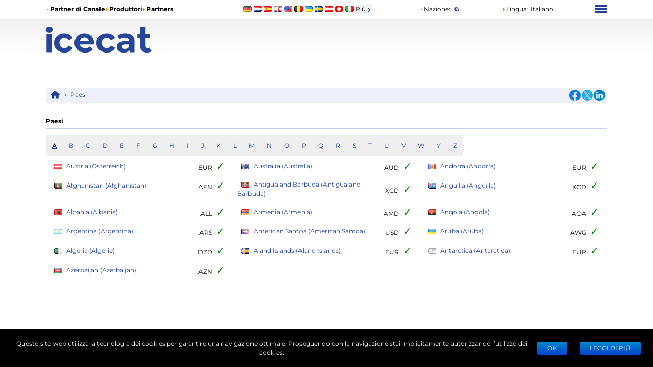

--- FILE ---
content_type: text/html; charset=utf-8
request_url: https://icecat.co.ee/it/menu/country
body_size: 26673
content:
<!DOCTYPE html><html lang="it" dir="ltr" class="legacy-router"><head><meta charSet="utf-8" data-next-head=""/><script data-next-head="">window.__ENV__={"NEXT_PUBLIC_BO_HOST":"https://bo.icecat.biz","NEXT_PUBLIC_LIVE_API_HOST":"https://live.icecat.biz","NEXT_PUBLIC_DATA_HOST":"https://data.icecat.biz","NEXT_PUBLIC_HEXAGON_HOST":"https://bo-hexagon.icecat.biz"};</script><link type="image/x-icon" rel="shortcut icon" href="/favicon.ico?v=2" data-next-head=""/><meta name="viewport" content="width=device-width, initial-scale=1" data-next-head=""/><link rel="canonical" href="https://icecat.co.ee/it/menu/country" data-next-head=""/><link rel="alternate" href="https://icecat.co.ee/en/menu/country" hreflang="en" data-next-head=""/><link rel="alternate" href="https://icecat.co.ee/de/menu/country" hreflang="de" data-next-head=""/><link rel="alternate" href="https://icecat.co.ee/fr/menu/country" hreflang="fr" data-next-head=""/><link rel="alternate" href="https://icecat.co.ee/es/menu/country" hreflang="es" data-next-head=""/><link rel="alternate" href="https://icecat.co.ee/ca/menu/country" hreflang="ca" data-next-head=""/><link rel="alternate" href="https://icecat.co.ee/dk/menu/country" hreflang="da" data-next-head=""/><link rel="alternate" href="https://icecat.co.ee/de-at/menu/country" hreflang="de-at" data-next-head=""/><link rel="alternate" href="https://icecat.co.ee/de-be/menu/country" hreflang="de-be" data-next-head=""/><link rel="alternate" href="https://icecat.co.ee/de-ch/menu/country" hreflang="de-ch" data-next-head=""/><link rel="alternate" href="https://icecat.co.ee/en-au/menu/country" hreflang="en-au" data-next-head=""/><link rel="alternate" href="https://icecat.co.ee/en-ca/menu/country" hreflang="en-ca" data-next-head=""/><link rel="alternate" href="https://icecat.co.ee/en-id/menu/country" hreflang="en-id" data-next-head=""/><link rel="alternate" href="https://icecat.co.ee/en-ie/menu/country" hreflang="en-ie" data-next-head=""/><link rel="alternate" href="https://icecat.co.ee/en-in/menu/country" hreflang="en-in" data-next-head=""/><link rel="alternate" href="https://icecat.co.ee/en-my/menu/country" hreflang="en-my" data-next-head=""/><link rel="alternate" href="https://icecat.co.ee/en-nz/menu/country" hreflang="en-nz" data-next-head=""/><link rel="alternate" href="https://icecat.co.ee/en-ph/menu/country" hreflang="en-ph" data-next-head=""/><link rel="alternate" href="https://icecat.co.ee/en-sa/menu/country" hreflang="en-sa" data-next-head=""/><link rel="alternate" href="https://icecat.co.ee/en-sg/menu/country" hreflang="en-sg" data-next-head=""/><link rel="alternate" href="https://icecat.co.ee/us/menu/country" hreflang="en-us" data-next-head=""/><link rel="alternate" href="https://icecat.co.ee/en-za/menu/country" hreflang="en-za" data-next-head=""/><link rel="alternate" href="https://icecat.co.ee/es-ar/menu/country" hreflang="es-ar" data-next-head=""/><link rel="alternate" href="https://icecat.co.ee/es-cl/menu/country" hreflang="es-cl" data-next-head=""/><link rel="alternate" href="https://icecat.co.ee/es-co/menu/country" hreflang="es-co" data-next-head=""/><link rel="alternate" href="https://icecat.co.ee/es-mx/menu/country" hreflang="es-mx" data-next-head=""/><link rel="alternate" href="https://icecat.co.ee/es-pe/menu/country" hreflang="es-pe" data-next-head=""/><link rel="alternate" href="https://icecat.co.ee/et/menu/country" hreflang="et" data-next-head=""/><link rel="alternate" href="https://icecat.co.ee/fl-ph/menu/country" hreflang="tl-ph" data-next-head=""/><link rel="alternate" href="https://icecat.co.ee/fr-be/menu/country" hreflang="fr-be" data-next-head=""/><link rel="alternate" href="https://icecat.co.ee/fr-ca/menu/country" hreflang="fr-ca" data-next-head=""/><link rel="alternate" href="https://icecat.co.ee/fr-ch/menu/country" hreflang="fr-ch" data-next-head=""/><link rel="alternate" href="https://icecat.co.ee/hr/menu/country" hreflang="hr" data-next-head=""/><link rel="alternate" href="https://icecat.co.ee/id/menu/country" hreflang="id" data-next-head=""/><link rel="alternate" href="https://icecat.co.ee/it/menu/country" hreflang="it" data-next-head=""/><link rel="alternate" href="https://icecat.co.ee/it-ch/menu/country" hreflang="it-ch" data-next-head=""/><link rel="alternate" href="https://icecat.co.ee/lv/menu/country" hreflang="lv" data-next-head=""/><link rel="alternate" href="https://icecat.co.ee/lt/menu/country" hreflang="lt" data-next-head=""/><link rel="alternate" href="https://icecat.co.ee/hu/menu/country" hreflang="hu" data-next-head=""/><link rel="alternate" href="https://icecat.co.ee/ms/menu/country" hreflang="ms" data-next-head=""/><link rel="alternate" href="https://icecat.co.ee/ml/menu/country" hreflang="ml" data-next-head=""/><link rel="alternate" href="https://icecat.co.ee/nl/menu/country" hreflang="nl" data-next-head=""/><link rel="alternate" href="https://icecat.co.ee/nl-be/menu/country" hreflang="nl-be" data-next-head=""/><link rel="alternate" href="https://icecat.co.ee/no/menu/country" hreflang="no" data-next-head=""/><link rel="alternate" href="https://icecat.co.ee/pl/menu/country" hreflang="pl" data-next-head=""/><link rel="alternate" href="https://icecat.co.ee/pt/menu/country" hreflang="pt" data-next-head=""/><link rel="alternate" href="https://icecat.co.ee/br/menu/country" hreflang="br" data-next-head=""/><link rel="alternate" href="https://icecat.co.ee/ro/menu/country" hreflang="ro" data-next-head=""/><link rel="alternate" href="https://icecat.co.ee/sl/menu/country" hreflang="sl" data-next-head=""/><link rel="alternate" href="https://icecat.co.ee/sk/menu/country" hreflang="sk" data-next-head=""/><link rel="alternate" href="https://icecat.co.ee/sr/menu/country" hreflang="sr" data-next-head=""/><link rel="alternate" href="https://icecat.co.ee/fi/menu/country" hreflang="fi" data-next-head=""/><link rel="alternate" href="https://icecat.co.ee/sv/menu/country" hreflang="sv" data-next-head=""/><link rel="alternate" href="https://icecat.co.ee/th/menu/country" hreflang="th" data-next-head=""/><link rel="alternate" href="https://icecat.co.ee/vi/menu/country" hreflang="vi" data-next-head=""/><link rel="alternate" href="https://icecat.co.ee/tr/menu/country" hreflang="tr" data-next-head=""/><link rel="alternate" href="https://icecat.co.ee/en-ae/menu/country" hreflang="en-ae" data-next-head=""/><link rel="alternate" href="https://icecat.co.ee/cz/menu/country" hreflang="cs" data-next-head=""/><link rel="alternate" href="https://icecat.co.ee/el/menu/country" hreflang="el" data-next-head=""/><link rel="alternate" href="https://icecat.co.ee/bg/menu/country" hreflang="bg" data-next-head=""/><link rel="alternate" href="https://icecat.co.ee/mk/menu/country" hreflang="mk" data-next-head=""/><link rel="alternate" href="https://icecat.co.ee/uk/menu/country" hreflang="uk" data-next-head=""/><link rel="alternate" href="https://icecat.co.ee/he/menu/country" hreflang="he" data-next-head=""/><link rel="alternate" href="https://icecat.co.ee/ar/menu/country" hreflang="ar" data-next-head=""/><link rel="alternate" href="https://icecat.co.ee/ar-sa/menu/country" hreflang="ar-sa" data-next-head=""/><link rel="alternate" href="https://icecat.co.ee/ar-eg/menu/country" hreflang="ar-eg" data-next-head=""/><link rel="alternate" href="https://icecat.co.ee/fa/menu/country" hreflang="fa" data-next-head=""/><link rel="alternate" href="https://icecat.co.ee/mr/menu/country" hreflang="mr" data-next-head=""/><link rel="alternate" href="https://icecat.co.ee/hi/menu/country" hreflang="hi" data-next-head=""/><link rel="alternate" href="https://icecat.co.ee/bn/menu/country" hreflang="bn" data-next-head=""/><link rel="alternate" href="https://icecat.co.ee/ta/menu/country" hreflang="ta" data-next-head=""/><link rel="alternate" href="https://icecat.co.ee/te/menu/country" hreflang="te" data-next-head=""/><link rel="alternate" href="https://icecat.co.ee/kn/menu/country" hreflang="kn" data-next-head=""/><link rel="alternate" href="https://icecat.co.ee/ka/menu/country" hreflang="ka" data-next-head=""/><link rel="alternate" href="https://icecat.co.ee/zh/menu/country" hreflang="zh" data-next-head=""/><link rel="alternate" href="https://icecat.co.ee/zh-tw/menu/country" hreflang="zh-tw" data-next-head=""/><link rel="alternate" href="https://icecat.co.ee/ja/menu/country" hreflang="ja" data-next-head=""/><link rel="alternate" href="https://icecat.co.ee/ko/menu/country" hreflang="ko" data-next-head=""/><link rel="alternate" href="https://icecat.co.ee/menu/country" hreflang="x-default" data-next-head=""/><meta property="og:image" content="https://icecat.co.ee/static/images/icecat-large.png" data-next-head=""/><meta name="twitter:image" content="https://icecat.co.ee/static/images/icecat-large.png" data-next-head=""/><meta property="og:title" content="Icecat: open feed con informazioni di prodotto per e-commerce" data-next-head=""/><meta property="og:url" content="https://icecat.co.ee/menu/country" data-next-head=""/><meta property="og:description" content="Icecat: fornitore di informazioni di prodotti a livello mondiale. catalogo gratuito con più di 25428345 schede tecniche 28708 marche – registrazione gratuita
  " data-next-head=""/><meta name="twitter:title" content="Icecat: open feed con informazioni di prodotto per e-commerce" data-next-head=""/><meta name="twitter:card" content="summary" data-next-head=""/><meta name="Content-Language" content="it" data-next-head=""/><meta name="description" content="Paesi" data-next-head=""/><meta name="keywords" content="Paesi" data-next-head=""/><link rel="preload" href="/static/fonts/Montserrat/Montserrat-Regular.woff2" as="font" type="font/woff2" crossorigin="anonymous" data-next-head=""/><link rel="preload" href="/static/fonts/Montserrat/Montserrat-Bold.woff2" as="font" type="font/woff2" crossorigin="anonymous" data-next-head=""/><title data-next-head="">Icecat: Paesi</title><link rel="preload" href="/_next/static/css/d7cf7b6ea908622c.css" as="style"/><link rel="stylesheet" href="/_next/static/css/d7cf7b6ea908622c.css" data-n-g=""/><link rel="preload" href="/_next/static/css/6a03c51e97dcbcee.css" as="style"/><link rel="stylesheet" href="/_next/static/css/6a03c51e97dcbcee.css" data-n-p=""/><noscript data-n-css=""></noscript><script defer="" nomodule="" src="/_next/static/chunks/polyfills-42372ed130431b0a.js"></script><script src="/_next/static/chunks/webpack-eac010ebaf254b56.js" defer=""></script><script src="/_next/static/chunks/framework-97862ef36bc4065f.js" defer=""></script><script src="/_next/static/chunks/main-3bae438db78bcf27.js" defer=""></script><script src="/_next/static/chunks/pages/_app-777998a48145ded5.js" defer=""></script><script src="/_next/static/chunks/4324-e3e1aec9ca0a6f5b.js" defer=""></script><script src="/_next/static/chunks/7671-a3b781392bb052d2.js" defer=""></script><script src="/_next/static/chunks/8425-ff61f42302616cc6.js" defer=""></script><script src="/_next/static/chunks/4827-2baa4b19764eca1f.js" defer=""></script><script src="/_next/static/chunks/1918-867a248b0b09a179.js" defer=""></script><script src="/_next/static/chunks/pages/%5Blang%5D/menu/country-fb3df2be66b9eb47.js" defer=""></script><script src="/_next/static/r8aGocaVKeRjQ_gwp_xf2/_buildManifest.js" defer=""></script><script src="/_next/static/r8aGocaVKeRjQ_gwp_xf2/_ssgManifest.js" defer=""></script></head><body class="ltr bg-icecat"><noscript>
    <iframe src='https://www.googletagmanager.com/ns.html?id=GTM-TSBDZMFT'
    height='0' width='0' style='display:none;visibility:hidden'></iframe></noscript><div id="__next"><div class="max-w-[1100px] lg:mx-6 xl:mx-auto"><div class="hidden text-[12px] lg:block"><div class="flex items-center py-2"><div class="w-1/3"><ul class="flex items-center gap-2 text-nowrap font-bold"><li><i class="styles_icon__x_9Ga styles_iconTriangle__pI373"></i><a href="/it/menu/channelpartners">Partner di Canale</a></li><li><i class="styles_icon__x_9Ga styles_iconTriangle__pI373"></i><a href="/it/menu/manufacturers">Produttori</a></li><li><i class="styles_icon__x_9Ga styles_iconTriangle__pI373"></i><a href="https://www.iceclog.com/category/partners/">Partners</a></li></ul></div><div class="flex w-1/3"><div class="styles_list__dJzQt ms-5 flex items-center"><a href="https://icecat.de/de/prefere/de/menu/country"><img alt="Germany" fetchpriority="low" loading="lazy" width="16" height="12" decoding="async" data-nimg="1" style="color:transparent" src="/static/images/flags/Germany.jpg"/></a><a href="https://icecat.nl/nl/prefere/nl/menu/country"><img alt="Netherlands" fetchpriority="low" loading="lazy" width="16" height="12" decoding="async" data-nimg="1" style="color:transparent" src="/static/images/flags/Netherlands.jpg"/></a><a href="https://icecat.es/es/prefere/es/menu/country"><img alt="Spain" fetchpriority="low" loading="lazy" width="16" height="12" decoding="async" data-nimg="1" style="color:transparent" src="/static/images/flags/Spain.jpg"/></a><a href="https://icecat.co.uk/en/prefere/gb/menu/country"><img alt="United Kingdom" fetchpriority="low" loading="lazy" width="16" height="12" decoding="async" data-nimg="1" style="color:transparent" src="/static/images/flags/United_Kingdom.jpg"/></a><a href="https://icecat.us/us/prefere/us/menu/country"><img alt="United States" fetchpriority="low" loading="lazy" width="16" height="12" decoding="async" data-nimg="1" style="color:transparent" src="/static/images/flags/United_States.jpg"/></a><a href="https://pricecat.be/en/prefere/be/menu/country"><img alt="Belgium" fetchpriority="low" loading="lazy" width="16" height="12" decoding="async" data-nimg="1" style="color:transparent" src="/static/images/flags/Belgium.jpg"/></a><a href="https://icecat.com.ua/uk/prefere/ua/menu/country"><img alt="Ukraine" fetchpriority="low" loading="lazy" width="16" height="12" decoding="async" data-nimg="1" style="color:transparent" src="/static/images/flags/Ukraine.jpg"/></a><a href="https://icecat.se/sv/prefere/se/menu/country"><img alt="Sweden" fetchpriority="low" loading="lazy" width="16" height="12" decoding="async" data-nimg="1" style="color:transparent" src="/static/images/flags/Sweden.jpg"/></a><a href="https://icecat.at/de-at/prefere/at/menu/country"><img alt="Austria" fetchpriority="low" loading="lazy" width="16" height="12" decoding="async" data-nimg="1" style="color:transparent" src="/static/images/flags/Austria.jpg"/></a><a href="https://icecat.ch/de-ch/prefere/ch/menu/country"><img alt="Switzerland" fetchpriority="low" loading="lazy" width="16" height="12" decoding="async" data-nimg="1" style="color:transparent" src="/static/images/flags/Switzerland.jpg"/></a><a href="https://icecat.it/it/prefere/it/menu/country"><img alt="Italy" fetchpriority="low" loading="lazy" width="16" height="12" decoding="async" data-nimg="1" style="color:transparent" src="/static/images/flags/Italy.jpg"/></a><button class="text-nowrap">Più<span class="styles_icon__x_9Ga styles_iconDoubleArrow__kP_zZ"></span></button></div></div><div class="flex w-1/3 justify-between"><div class="flex items-center"><a href="/it/menu/country"><i class="styles_icon__x_9Ga styles_iconTriangle__pI373"></i>Nazione<!-- -->:</a><img alt="International" fetchpriority="low" loading="lazy" width="16" height="12" decoding="async" data-nimg="1" class="ms-1" style="color:transparent" src="/static/images/flags/biz.jpg"/></div><div class="flex items-center"><div class="relative"><div><a role="button"><i class="styles_icon__x_9Ga styles_iconTriangle__pI373"></i>Lingua<!-- -->:</a><span class="ms-1">Italiano</span></div></div></div><div><div class="styles_container__28eBL styles_blue__NJzim"><span></span><span></span><span></span><span></span></div></div></div></div><div class="flex h-32 py-4"><div class="w-1/4"><a title="Icecat è un aggregatore di schede prodotto e di altre informazioni prodotto per produttori e i loro partner nel canale di distribuzione e nei media che lavora su base internazionale" class="flex" aria-label="Home page" href="/it"><img width="207" height="51" alt="Icecat logo" src="/static/images/logo_new_v2.svg"/></a></div></div></div><div class="sticky top-0 z-[999] bg-primary py-1 lg:hidden"><div class="flex items-center"><div class="flex w-1/6 justify-center"><div class="styles_btn__vMxPv" role="button" aria-label="open locale select"></div></div><div class="flex w-4/6 justify-center"><div class="styles_container__BmgdY"><i class="styles_icon__ejg9O styles_loupe__sPupE"></i><input class="styles_input__5Geo5" placeholder="Search for products" aria-label="Search for products" type="text"/><i class="styles_icon__ejg9O styles_filter__oT_Ls"></i></div></div><div class="flex w-1/6 justify-center"><div><div class="styles_container__28eBL"><span></span><span></span><span></span><span></span></div></div></div></div></div><div class="mb-[60px] max-lg:px-3"><div class="my-2 hidden justify-between bg-primaryExtraLight p-1 lg:flex"><div><div class="styles_trigger__hR8vE"><a class="mx-1 inline-block align-middle" title="Main page" href="/it"><svg xmlns="http://www.w3.org/2000/svg" fill="currentColor" viewBox="0 0 24 24" class="align-middle text-primary" width="20" height="20"><path d="M12 2a1 1 0 0 0-.71.297l-10.087 8.8A.5.5 0 0 0 1 11.5a.5.5 0 0 0 .5.5H4v8a1 1 0 0 0 1 1h4a1 1 0 0 0 1-1v-6h4v6a1 1 0 0 0 1 1h4a1 1 0 0 0 1-1v-8h2.5a.5.5 0 0 0 .5-.5.5.5 0 0 0-.203-.402l-10.08-8.795-.006-.006A1 1 0 0 0 12 2"></path></svg></a></div><div class="styles_item__8nxm8"><i class="styles_icon__x_9Ga styles_iconTriangle__pI373"></i><a href="/it/menu/country">Paesi</a></div></div><div class="flex w-1/6 items-center justify-end"><div class="flex items-center gap-1"><a class="style_icon__yyUhS" href="https://www.facebook.com/sharer/sharer.php?u=undefined" title="Facebook" rel="nofollow noopener noreferrer" target="_blank"><img alt="Share on Facebook" fetchpriority="low" loading="lazy" width="22" height="22" decoding="async" data-nimg="1" class="align-middle" style="color:transparent" src="/static/images/social/fb.png"/></a><a class="style_icon__yyUhS" href="https://twitter.com/intent/tweet?text=undefined" title="Twitter" rel="nofollow noopener noreferrer" target="_blank"><img alt="Share on Twitter" fetchpriority="low" loading="lazy" width="22" height="22" decoding="async" data-nimg="1" class="align-middle" style="color:transparent" src="/static/images/social/tw.png"/></a><a class="style_icon__yyUhS" href="https://www.linkedin.com/shareArticle?mini=true&amp;url=undefined" title="LinkedIn" rel="nofollow noopener noreferrer" target="_blank"><img alt="Share on LinkedIn" fetchpriority="low" loading="lazy" width="22" height="22" decoding="async" data-nimg="1" class="align-middle" style="color:transparent" src="/static/images/social/ln.png"/></a></div></div></div><div class="style_content___djyC"><h1 class="style_heading__4XOya">Paesi</h1><div class="flex flex-wrap"><button class="font-bold underline p-3 text-primary">A</button><button class="p-3 text-primary">B</button><button class="p-3 text-primary">C</button><button class="p-3 text-primary">D</button><button class="p-3 text-primary">E</button><button class="p-3 text-primary">F</button><button class="p-3 text-primary">G</button><button class="p-3 text-primary">H</button><button class="p-3 text-primary">I</button><button class="p-3 text-primary">J</button><button class="p-3 text-primary">K</button><button class="p-3 text-primary">L</button><button class="p-3 text-primary">M</button><button class="p-3 text-primary">N</button><button class="p-3 text-primary">O</button><button class="p-3 text-primary">P</button><button class="p-3 text-primary">Q</button><button class="p-3 text-primary">R</button><button class="p-3 text-primary">S</button><button class="p-3 text-primary">T</button><button class="p-3 text-primary">U</button><button class="p-3 text-primary">V</button><button class="p-3 text-primary">W</button><button class="p-3 text-primary">Y</button><button class="p-3 text-primary">Z</button></div><div class="grid grid-cols-1 lg:grid-cols-3"><div class="hidden"><div class="m-1 flex items-center justify-between"><a class="p-1" href="https://icecat.nl/nl/prefere/nl/menu/country"><img alt="Nederland" fetchpriority="low" loading="lazy" width="16" height="12" decoding="async" data-nimg="1" class="mx-2 inline" style="color:transparent" src="/static/images/flags/Netherlands.jpg"/>Netherlands (Nederland)</a><span class="mx-1">EUR<span class="text-success mx-2 text-xl">✓</span></span></div></div><div class="hidden"><div class="m-1 flex items-center justify-between"><a class="p-1" href="https://pricecat.be/en/prefere/be/menu/country"><img alt="Belgium" fetchpriority="low" loading="lazy" width="16" height="12" decoding="async" data-nimg="1" class="mx-2 inline" style="color:transparent" src="/static/images/flags/Belgium.jpg"/>Belgium (Belgium)</a><span class="mx-1">EUR<span class="text-success mx-2 text-xl">✓</span></span></div></div><div class="hidden"><div class="m-1 flex items-center justify-between"><a class="p-1" href="https://icecat.biz/it/prefere/by/menu/country"><img alt="Беларусь" fetchpriority="low" loading="lazy" width="16" height="12" decoding="async" data-nimg="1" class="mx-2 inline" style="color:transparent" src="/static/images/flags/Belarus.jpg"/>Belarus (Беларусь)</a><span class="mx-1">BYR<span class="text-success mx-2 text-xl">✓</span></span></div></div><div class="hidden"><div class="m-1 flex items-center justify-between"><a class="p-1" href="https://icecat.fr/fr/prefere/fr/menu/country"><img alt="France" fetchpriority="low" loading="lazy" width="16" height="12" decoding="async" data-nimg="1" class="mx-2 inline" style="color:transparent" src="/static/images/flags/France.jpg"/>France (France)</a><span class="mx-1">EUR<span class="text-success mx-2 text-xl">✓</span></span></div></div><div class="hidden"><div class="m-1 flex items-center justify-between"><a class="p-1" href="https://icecat.com.ua/uk/prefere/ua/menu/country"><img alt="Україна" fetchpriority="low" loading="lazy" width="16" height="12" decoding="async" data-nimg="1" class="mx-2 inline" style="color:transparent" src="/static/images/flags/Ukraine.jpg"/>Ukraine (Україна)</a><span class="mx-1">UAH<span class="text-success mx-2 text-xl">✓</span></span></div></div><div class="hidden"><div class="m-1 flex items-center justify-between"><a class="p-1" href="https://icecat.co.uk/en/prefere/gb/menu/country"><img alt="United Kingdom" fetchpriority="low" loading="lazy" width="16" height="12" decoding="async" data-nimg="1" class="mx-2 inline" style="color:transparent" src="/static/images/flags/United_Kingdom.jpg"/>United Kingdom (United Kingdom)</a><span class="mx-1">GBP<span class="text-success mx-2 text-xl">✓</span></span></div></div><div class="hidden"><div class="m-1 flex items-center justify-between"><a class="p-1" href="https://icecat.de/de/prefere/de/menu/country"><img alt="Deutschland" fetchpriority="low" loading="lazy" width="16" height="12" decoding="async" data-nimg="1" class="mx-2 inline" style="color:transparent" src="/static/images/flags/Germany.jpg"/>Germany (Deutschland)</a><span class="mx-1">EUR<span class="text-success mx-2 text-xl">✓</span></span></div></div><div class="hidden"><div class="m-1 flex items-center justify-between"><a class="p-1" href="https://icecat.biz/bg/prefere/bg/menu/country"><img alt="Bulgaria" fetchpriority="low" loading="lazy" width="16" height="12" decoding="async" data-nimg="1" class="mx-2 inline" style="color:transparent" src="/static/images/flags/Bulgaria.jpg"/>Bulgaria (Bulgaria)</a><span class="mx-1">BGN<span class="text-success mx-2 text-xl">✓</span></span></div></div><div class="hidden"><div class="m-1 flex items-center justify-between"><a class="p-1" href="https://icecat.biz/sl/prefere/si/menu/country"><img alt="Slovenia" fetchpriority="low" loading="lazy" width="16" height="12" decoding="async" data-nimg="1" class="mx-2 inline" style="color:transparent" src="/static/images/flags/Slovenia.jpg"/>Slovenia (Slovenia)</a><span class="mx-1">EUR<span class="text-success mx-2 text-xl">✓</span></span></div></div><div class="hidden"><div class="m-1 flex items-center justify-between"><a class="p-1" href="https://icecat.biz/hr/prefere/hr/menu/country"><img alt="Hrvatska" fetchpriority="low" loading="lazy" width="16" height="12" decoding="async" data-nimg="1" class="mx-2 inline" style="color:transparent" src="/static/images/flags/Croatia.jpg"/>Croatia (Hrvatska)</a><span class="mx-1">HRK<span class="text-success mx-2 text-xl">✓</span></span></div></div><div class="hidden"><div class="m-1 flex items-center justify-between"><a class="p-1" href="https://icecat.biz/en/prefere/ba/menu/country"><img alt="Bosnia and Herzegovina" fetchpriority="low" loading="lazy" width="16" height="12" decoding="async" data-nimg="1" class="mx-2 inline" style="color:transparent" src="/static/images/flags/Bosnia_and_Herzegovina.jpg"/>Bosnia and Herzegovina (Bosnia and Herzegovina)</a><span class="mx-1">BAM<span class="text-success mx-2 text-xl">✓</span></span></div></div><div class="hidden"><div class="m-1 flex items-center justify-between"><a class="p-1" href="https://icecat.ru/it/prefere/ru/menu/country"><img alt="Россия" fetchpriority="low" loading="lazy" width="16" height="12" decoding="async" data-nimg="1" class="mx-2 inline" style="color:transparent" src="/static/images/flags/Russian_Federation.jpg"/>Russian Federation (Россия)</a><span class="mx-1">RUB<span class="mx-2 text-xl">✕</span></span></div></div><div class="hidden"><div class="m-1 flex items-center justify-between"><a class="p-1" href="https://icecat.co.ee/et/prefere/ee/menu/country"><img alt="Estonia" fetchpriority="low" loading="lazy" width="16" height="12" decoding="async" data-nimg="1" class="mx-2 inline" style="color:transparent" src="/static/images/flags/Estonia.jpg"/>Estonia (Estonia)</a><span class="mx-1">EUR<span class="text-success mx-2 text-xl">✓</span></span></div></div><div class="hidden"><div class="m-1 flex items-center justify-between"><a class="p-1" href="https://icecat.lv/lv/prefere/lv/menu/country"><img alt="Latvija" fetchpriority="low" loading="lazy" width="16" height="12" decoding="async" data-nimg="1" class="mx-2 inline" style="color:transparent" src="/static/images/flags/Latvia.jpg"/>Latvia (Latvija)</a><span class="mx-1">EUR<span class="text-success mx-2 text-xl">✓</span></span></div></div><div class="hidden"><div class="m-1 flex items-center justify-between"><a class="p-1" href="https://icecat.lt/lt/prefere/lt/menu/country"><img alt="Lithuania" fetchpriority="low" loading="lazy" width="16" height="12" decoding="async" data-nimg="1" class="mx-2 inline" style="color:transparent" src="/static/images/flags/Lithuania.jpg"/>Lithuania (Lithuania)</a><span class="mx-1">EUR<span class="text-success mx-2 text-xl">✓</span></span></div></div><div class="hidden"><div class="m-1 flex items-center justify-between"><a class="p-1" href="https://icecat.gr/el/prefere/gr/menu/country"><img alt="Greece" fetchpriority="low" loading="lazy" width="16" height="12" decoding="async" data-nimg="1" class="mx-2 inline" style="color:transparent" src="/static/images/flags/Greece.jpg"/>Greece (Greece)</a><span class="mx-1">EUR<span class="text-success mx-2 text-xl">✓</span></span></div></div><div class="hidden"><div class="m-1 flex items-center justify-between"><a class="p-1" href="https://icecat.biz/el/prefere/cy/menu/country"><img alt="Κύπρος" fetchpriority="low" loading="lazy" width="16" height="12" decoding="async" data-nimg="1" class="mx-2 inline" style="color:transparent" src="/static/images/flags/Cyprus.jpg"/>Cyprus (Κύπρος)</a><span class="mx-1">EUR<span class="text-success mx-2 text-xl">✓</span></span></div></div><div class="hidden"><div class="m-1 flex items-center justify-between"><a class="p-1" href="https://icecat.biz/it/prefere/mk/menu/country"><img alt="Macedonia" fetchpriority="low" loading="lazy" width="16" height="12" decoding="async" data-nimg="1" class="mx-2 inline" style="color:transparent" src="/static/images/flags/Macedonia.jpg"/>Macedonia (Macedonia)</a><span class="mx-1">EUR<span class="text-success mx-2 text-xl">✓</span></span></div></div><div class="hidden"><div class="m-1 flex items-center justify-between"><a class="p-1" href="https://icecat.biz/en/prefere/mt/menu/country"><img alt="Malta" fetchpriority="low" loading="lazy" width="16" height="12" decoding="async" data-nimg="1" class="mx-2 inline" style="color:transparent" src="/static/images/flags/Malta.jpg"/>Malta (Malta)</a><span class="mx-1">EUR<span class="text-success mx-2 text-xl">✓</span></span></div></div><div class="hidden"><div class="m-1 flex items-center justify-between"><a class="p-1" href="https://icecat.biz/en/prefere/ie/menu/country"><img alt="Ireland" fetchpriority="low" loading="lazy" width="16" height="12" decoding="async" data-nimg="1" class="mx-2 inline" style="color:transparent" src="/static/images/flags/Ireland.jpg"/>Ireland (Ireland)</a><span class="mx-1">EUR<span class="text-success mx-2 text-xl">✓</span></span></div></div><div class="hidden"><div class="m-1 flex items-center justify-between"><a class="p-1" href="https://icecat.pt/pt/prefere/pt/menu/country"><img alt="Portugal" fetchpriority="low" loading="lazy" width="16" height="12" decoding="async" data-nimg="1" class="mx-2 inline" style="color:transparent" src="/static/images/flags/Portugal.jpg"/>Portugal (Portugal)</a><span class="mx-1">EUR<span class="text-success mx-2 text-xl">✓</span></span></div></div><div class="hidden"><div class="m-1 flex items-center justify-between"><a class="p-1" href="https://icecat.biz/en/prefere/is/menu/country"><img alt="Iceland" fetchpriority="low" loading="lazy" width="16" height="12" decoding="async" data-nimg="1" class="mx-2 inline" style="color:transparent" src="/static/images/flags/Iceland.jpg"/>Iceland (Iceland)</a><span class="mx-1">ISK<span class="text-success mx-2 text-xl">✓</span></span></div></div><div class="hidden"><div class="m-1 flex items-center justify-between"><a class="p-1" href="https://icecat.dk/dk/prefere/dk/menu/country"><img alt="Danmark" fetchpriority="low" loading="lazy" width="16" height="12" decoding="async" data-nimg="1" class="mx-2 inline" style="color:transparent" src="/static/images/flags/Denmark.jpg"/>Denmark (Danmark)</a><span class="mx-1">DKK<span class="text-success mx-2 text-xl">✓</span></span></div></div><div class="hidden"><div class="m-1 flex items-center justify-between"><a class="p-1" href="https://icecat.pl/pl/prefere/pl/menu/country"><img alt="Polska" fetchpriority="low" loading="lazy" width="16" height="12" decoding="async" data-nimg="1" class="mx-2 inline" style="color:transparent" src="/static/images/flags/Poland.jpg"/>Poland (Polska)</a><span class="mx-1">PLN<span class="text-success mx-2 text-xl">✓</span></span></div></div><div class="hidden"><div class="m-1 flex items-center justify-between"><a class="p-1" href="https://icecat.ro/ro/prefere/ro/menu/country"><img alt="România" fetchpriority="low" loading="lazy" width="16" height="12" decoding="async" data-nimg="1" class="mx-2 inline" style="color:transparent" src="/static/images/flags/Romania.jpg"/>Romania (România)</a><span class="mx-1">RON<span class="text-success mx-2 text-xl">✓</span></span></div></div><div class="hidden"><div class="m-1 flex items-center justify-between"><a class="p-1" href="https://icecat.hu/hu/prefere/hu/menu/country"><img alt="Magyarország" fetchpriority="low" loading="lazy" width="16" height="12" decoding="async" data-nimg="1" class="mx-2 inline" style="color:transparent" src="/static/images/flags/Hungary.jpg"/>Hungary (Magyarország)</a><span class="mx-1">HUF<span class="text-success mx-2 text-xl">✓</span></span></div></div><div class="hidden"><div class="m-1 flex items-center justify-between"><a class="p-1" href="https://icecat.biz/fi/prefere/fi/menu/country"><img alt="Suomi" fetchpriority="low" loading="lazy" width="16" height="12" decoding="async" data-nimg="1" class="mx-2 inline" style="color:transparent" src="/static/images/flags/Finland.jpg"/>Finland (Suomi)</a><span class="mx-1">EUR<span class="text-success mx-2 text-xl">✓</span></span></div></div><div class="hidden"><div class="m-1 flex items-center justify-between"><a class="p-1" href="https://icecat.biz/no/prefere/no/menu/country"><img alt="Norway" fetchpriority="low" loading="lazy" width="16" height="12" decoding="async" data-nimg="1" class="mx-2 inline" style="color:transparent" src="/static/images/flags/Norway.jpg"/>Norway (Norway)</a><span class="mx-1">NOK<span class="text-success mx-2 text-xl">✓</span></span></div></div><div class="hidden"><div class="m-1 flex items-center justify-between"><a class="p-1" href="https://icecat.se/sv/prefere/se/menu/country"><img alt="Sverige" fetchpriority="low" loading="lazy" width="16" height="12" decoding="async" data-nimg="1" class="mx-2 inline" style="color:transparent" src="/static/images/flags/Sweden.jpg"/>Sweden (Sverige)</a><span class="mx-1">SEK<span class="text-success mx-2 text-xl">✓</span></span></div></div><div class="hidden"><div class="m-1 flex items-center justify-between"><a class="p-1" href="https://icecat.ch/de-ch/prefere/ch/menu/country"><img alt="Switzerland" fetchpriority="low" loading="lazy" width="16" height="12" decoding="async" data-nimg="1" class="mx-2 inline" style="color:transparent" src="/static/images/flags/Switzerland.jpg"/>Switzerland (Switzerland)</a><span class="mx-1">CHF<span class="text-success mx-2 text-xl">✓</span></span></div></div><div class="hidden"><div class="m-1 flex items-center justify-between"><a class="p-1" href="https://icecat.it/it/prefere/it/menu/country"><img alt="Italia" fetchpriority="low" loading="lazy" width="16" height="12" decoding="async" data-nimg="1" class="mx-2 inline" style="color:transparent" src="/static/images/flags/Italy.jpg"/>Italy (Italia)</a><span class="mx-1">EUR<span class="text-success mx-2 text-xl">✓</span></span></div></div><div class="hidden"><div class="m-1 flex items-center justify-between"><a class="p-1" href="https://icecat.es/es/prefere/es/menu/country"><img alt="España" fetchpriority="low" loading="lazy" width="16" height="12" decoding="async" data-nimg="1" class="mx-2 inline" style="color:transparent" src="/static/images/flags/Spain.jpg"/>Spain (España)</a><span class="mx-1">EUR<span class="text-success mx-2 text-xl">✓</span></span></div></div><div class="hidden"><div class="m-1 flex items-center justify-between"><a class="p-1" href="https://icecat.sk/sk/prefere/sk/menu/country"><img alt="Slovakia" fetchpriority="low" loading="lazy" width="16" height="12" decoding="async" data-nimg="1" class="mx-2 inline" style="color:transparent" src="/static/images/flags/Slovakia.jpg"/>Slovakia (Slovakia)</a><span class="mx-1">EUR<span class="text-success mx-2 text-xl">✓</span></span></div></div><div class="hidden"><div class="m-1 flex items-center justify-between"><a class="p-1" href="https://icecat.cz/cz/prefere/cz/menu/country"><img alt="Czech Republic" fetchpriority="low" loading="lazy" width="16" height="12" decoding="async" data-nimg="1" class="mx-2 inline" style="color:transparent" src="/static/images/flags/Czech_Republic.jpg"/>Czech Republic (Czech Republic)</a><span class="mx-1">CZK<span class="text-success mx-2 text-xl">✓</span></span></div></div><div class=""><div class="m-1 flex items-center justify-between"><a class="p-1" href="https://icecat.at/de-at/prefere/at/menu/country"><img alt="Österreich" fetchpriority="low" loading="lazy" width="16" height="12" decoding="async" data-nimg="1" class="mx-2 inline" style="color:transparent" src="/static/images/flags/Austria.jpg"/>Austria (Österreich)</a><span class="mx-1">EUR<span class="text-success mx-2 text-xl">✓</span></span></div></div><div class="hidden"><div class="m-1 flex items-center justify-between"><a class="p-1" href="https://icecat.us/us/prefere/us/menu/country"><img alt="United States" fetchpriority="low" loading="lazy" width="16" height="12" decoding="async" data-nimg="1" class="mx-2 inline" style="color:transparent" src="/static/images/flags/United_States.jpg"/>United States (United States)</a><span class="mx-1">USD<span class="text-success mx-2 text-xl">✓</span></span></div></div><div class=""><div class="m-1 flex items-center justify-between"><a class="p-1" href="https://icecat.biz/en/prefere/au/menu/country"><img alt="Australia" fetchpriority="low" loading="lazy" width="16" height="12" decoding="async" data-nimg="1" class="mx-2 inline" style="color:transparent" src="/static/images/flags/Australia_and_Cocos_Islands.jpg"/>Australia (Australia)</a><span class="mx-1">AUD<span class="text-success mx-2 text-xl">✓</span></span></div></div><div class="hidden"><div class="m-1 flex items-center justify-between"><a class="p-1" href="https://icecat.cn/zh/prefere/cn/menu/country"><img alt="中囯" fetchpriority="low" loading="lazy" width="16" height="12" decoding="async" data-nimg="1" class="mx-2 inline" style="color:transparent" src="/static/images/flags/China.jpg"/>China (中囯)</a><span class="mx-1">CNY<span class="text-success mx-2 text-xl">✓</span></span></div></div><div class=""><div class="m-1 flex items-center justify-between"><a class="p-1" href="https://icecat.biz/es/prefere/ad/menu/country"><img alt="Andorra" fetchpriority="low" loading="lazy" width="16" height="12" decoding="async" data-nimg="1" class="mx-2 inline" style="color:transparent" src="/static/images/flags/Andorra.jpg"/>Andorra (Andorra)</a><span class="mx-1">EUR<span class="text-success mx-2 text-xl">✓</span></span></div></div><div class="hidden"><div class="m-1 flex items-center justify-between"><a class="p-1" href="https://icecat.biz/ar/prefere/ae/menu/country"><img alt="United Arab Emirates" fetchpriority="low" loading="lazy" width="16" height="12" decoding="async" data-nimg="1" class="mx-2 inline" style="color:transparent" src="/static/images/flags/United_Arab_Emirates.jpg"/>United Arab Emirates (United Arab Emirates)</a><span class="mx-1">AED<span class="text-success mx-2 text-xl">✓</span></span></div></div><div class=""><div class="m-1 flex items-center justify-between"><a class="p-1" href="https://icecat.biz/en/prefere/af/menu/country"><img alt="Afghanistan" fetchpriority="low" loading="lazy" width="16" height="12" decoding="async" data-nimg="1" class="mx-2 inline" style="color:transparent" src="/static/images/flags/Afghanistan.jpg"/>Afghanistan (Afghanistan)</a><span class="mx-1">AFN<span class="text-success mx-2 text-xl">✓</span></span></div></div><div class=""><div class="m-1 flex items-center justify-between"><a class="p-1" href="https://icecat.biz/en/prefere/ag/menu/country"><img alt="Antigua and Barbuda" fetchpriority="low" loading="lazy" width="16" height="12" decoding="async" data-nimg="1" class="mx-2 inline" style="color:transparent" src="/static/images/flags/Antigua_and_Barbuda.jpg"/>Antigua and Barbuda (Antigua and Barbuda)</a><span class="mx-1">XCD<span class="text-success mx-2 text-xl">✓</span></span></div></div><div class=""><div class="m-1 flex items-center justify-between"><a class="p-1" href="https://icecat.biz/en/prefere/ai/menu/country"><img alt="Anguilla" fetchpriority="low" loading="lazy" width="16" height="12" decoding="async" data-nimg="1" class="mx-2 inline" style="color:transparent" src="/static/images/flags/Anguilla.jpg"/>Anguilla (Anguilla)</a><span class="mx-1">XCD<span class="text-success mx-2 text-xl">✓</span></span></div></div><div class=""><div class="m-1 flex items-center justify-between"><a class="p-1" href="https://icecat.biz/en/prefere/al/menu/country"><img alt="Albania" fetchpriority="low" loading="lazy" width="16" height="12" decoding="async" data-nimg="1" class="mx-2 inline" style="color:transparent" src="/static/images/flags/Albania.jpg"/>Albania (Albania)</a><span class="mx-1">ALL<span class="text-success mx-2 text-xl">✓</span></span></div></div><div class=""><div class="m-1 flex items-center justify-between"><a class="p-1" href="https://icecat.biz/en/prefere/am/menu/country"><img alt="Armenia" fetchpriority="low" loading="lazy" width="16" height="12" decoding="async" data-nimg="1" class="mx-2 inline" style="color:transparent" src="/static/images/flags/Armenia.jpg"/>Armenia (Armenia)</a><span class="mx-1">AMD<span class="text-success mx-2 text-xl">✓</span></span></div></div><div class="hidden"><div class="m-1 flex items-center justify-between"><a class="p-1" href="https://icecat.biz/nl/prefere/an/menu/country"><img alt="Netherlands Antilles" fetchpriority="low" loading="lazy" width="16" height="12" decoding="async" data-nimg="1" class="mx-2 inline" style="color:transparent" src="/static/images/flags/Netherlands_Antilles.jpg"/>Netherlands Antilles (Netherlands Antilles)</a><span class="mx-1">EUR<span class="text-success mx-2 text-xl">✓</span></span></div></div><div class=""><div class="m-1 flex items-center justify-between"><a class="p-1" href="https://icecat.biz/pt/prefere/ao/menu/country"><img alt="Angola" fetchpriority="low" loading="lazy" width="16" height="12" decoding="async" data-nimg="1" class="mx-2 inline" style="color:transparent" src="/static/images/flags/Angola.jpg"/>Angola (Angola)</a><span class="mx-1">AOA<span class="text-success mx-2 text-xl">✓</span></span></div></div><div class=""><div class="m-1 flex items-center justify-between"><a class="p-1" href="https://icecat.biz/es/prefere/ar/menu/country"><img alt="Argentina" fetchpriority="low" loading="lazy" width="16" height="12" decoding="async" data-nimg="1" class="mx-2 inline" style="color:transparent" src="/static/images/flags/Argentina.jpg"/>Argentina (Argentina)</a><span class="mx-1">ARS<span class="text-success mx-2 text-xl">✓</span></span></div></div><div class=""><div class="m-1 flex items-center justify-between"><a class="p-1" href="https://icecat.biz/en/prefere/as/menu/country"><img alt="American Samoa" fetchpriority="low" loading="lazy" width="16" height="12" decoding="async" data-nimg="1" class="mx-2 inline" style="color:transparent" src="/static/images/flags/American_Samoa.jpg"/>American Samoa (American Samoa)</a><span class="mx-1">USD<span class="text-success mx-2 text-xl">✓</span></span></div></div><div class=""><div class="m-1 flex items-center justify-between"><a class="p-1" href="https://icecat.biz/en/prefere/aw/menu/country"><img alt="Aruba" fetchpriority="low" loading="lazy" width="16" height="12" decoding="async" data-nimg="1" class="mx-2 inline" style="color:transparent" src="/static/images/flags/Aruba.jpg"/>Aruba (Aruba)</a><span class="mx-1">AWG<span class="text-success mx-2 text-xl">✓</span></span></div></div><div class="hidden"><div class="m-1 flex items-center justify-between"><a class="p-1" href="https://icecat.biz/en/prefere/bb/menu/country"><img alt="Barbados" fetchpriority="low" loading="lazy" width="16" height="12" decoding="async" data-nimg="1" class="mx-2 inline" style="color:transparent" src="/static/images/flags/Barbados.jpg"/>Barbados (Barbados)</a><span class="mx-1">BBD<span class="text-success mx-2 text-xl">✓</span></span></div></div><div class="hidden"><div class="m-1 flex items-center justify-between"><a class="p-1" href="https://icecat.biz/en/prefere/bd/menu/country"><img alt="Bangladesh" fetchpriority="low" loading="lazy" width="16" height="12" decoding="async" data-nimg="1" class="mx-2 inline" style="color:transparent" src="/static/images/flags/Bangladesh.jpg"/>Bangladesh (Bangladesh)</a><span class="mx-1">BDT<span class="text-success mx-2 text-xl">✓</span></span></div></div><div class="hidden"><div class="m-1 flex items-center justify-between"><a class="p-1" href="https://icecat.biz/fr/prefere/bf/menu/country"><img alt="Burkina Faso" fetchpriority="low" loading="lazy" width="16" height="12" decoding="async" data-nimg="1" class="mx-2 inline" style="color:transparent" src="/static/images/flags/Burkina_Faso.jpg"/>Burkina Faso (Burkina Faso)</a><span class="mx-1">XOF<span class="text-success mx-2 text-xl">✓</span></span></div></div><div class="hidden"><div class="m-1 flex items-center justify-between"><a class="p-1" href="https://icecat.biz/en/prefere/bh/menu/country"><img alt="Bahrain" fetchpriority="low" loading="lazy" width="16" height="12" decoding="async" data-nimg="1" class="mx-2 inline" style="color:transparent" src="/static/images/flags/Bahrain.jpg"/>Bahrain (Bahrain)</a><span class="mx-1">BHD<span class="text-success mx-2 text-xl">✓</span></span></div></div><div class="hidden"><div class="m-1 flex items-center justify-between"><a class="p-1" href="https://icecat.biz/en/prefere/bi/menu/country"><img alt="Burundi" fetchpriority="low" loading="lazy" width="16" height="12" decoding="async" data-nimg="1" class="mx-2 inline" style="color:transparent" src="/static/images/flags/Burundi.jpg"/>Burundi (Burundi)</a><span class="mx-1">BIF<span class="text-success mx-2 text-xl">✓</span></span></div></div><div class="hidden"><div class="m-1 flex items-center justify-between"><a class="p-1" href="https://icecat.biz/fr/prefere/bj/menu/country"><img alt="Bénin" fetchpriority="low" loading="lazy" width="16" height="12" decoding="async" data-nimg="1" class="mx-2 inline" style="color:transparent" src="/static/images/flags/Benin.jpg"/>Benin (Bénin)</a><span class="mx-1">XOF<span class="text-success mx-2 text-xl">✓</span></span></div></div><div class="hidden"><div class="m-1 flex items-center justify-between"><a class="p-1" href="https://icecat.biz/en/prefere/bm/menu/country"><img alt="Bermuda" fetchpriority="low" loading="lazy" width="16" height="12" decoding="async" data-nimg="1" class="mx-2 inline" style="color:transparent" src="/static/images/flags/Bermuda.jpg"/>Bermuda (Bermuda)</a><span class="mx-1">BMD<span class="text-success mx-2 text-xl">✓</span></span></div></div><div class="hidden"><div class="m-1 flex items-center justify-between"><a class="p-1" href="https://icecat.biz/en/prefere/bn/menu/country"><img alt="Brunei Darussalam" fetchpriority="low" loading="lazy" width="16" height="12" decoding="async" data-nimg="1" class="mx-2 inline" style="color:transparent" src="/static/images/flags/Brunei.jpg"/>Brunei Darussalam (Brunei Darussalam)</a><span class="mx-1">BND<span class="text-success mx-2 text-xl">✓</span></span></div></div><div class="hidden"><div class="m-1 flex items-center justify-between"><a class="p-1" href="https://icecat.biz/es/prefere/bo/menu/country"><img alt="Bolivia" fetchpriority="low" loading="lazy" width="16" height="12" decoding="async" data-nimg="1" class="mx-2 inline" style="color:transparent" src="/static/images/flags/Bolivia.jpg"/>Bolivia (Bolivia)</a><span class="mx-1">BOB<span class="text-success mx-2 text-xl">✓</span></span></div></div><div class="hidden"><div class="m-1 flex items-center justify-between"><a class="p-1" href="https://icecat.biz/pt/prefere/br/menu/country"><img alt="Brasil" fetchpriority="low" loading="lazy" width="16" height="12" decoding="async" data-nimg="1" class="mx-2 inline" style="color:transparent" src="/static/images/flags/Brazil.jpg"/>Brazil (Brasil)</a><span class="mx-1">BRL<span class="text-success mx-2 text-xl">✓</span></span></div></div><div class="hidden"><div class="m-1 flex items-center justify-between"><a class="p-1" href="https://icecat.biz/en/prefere/bs/menu/country"><img alt="Bahamas" fetchpriority="low" loading="lazy" width="16" height="12" decoding="async" data-nimg="1" class="mx-2 inline" style="color:transparent" src="/static/images/flags/Bahamas.jpg"/>Bahamas (Bahamas)</a><span class="mx-1">BMD<span class="text-success mx-2 text-xl">✓</span></span></div></div><div class="hidden"><div class="m-1 flex items-center justify-between"><a class="p-1" href="https://icecat.biz/en/prefere/bt/menu/country"><img alt="Bhutan" fetchpriority="low" loading="lazy" width="16" height="12" decoding="async" data-nimg="1" class="mx-2 inline" style="color:transparent" src="/static/images/flags/Bhutan.jpg"/>Bhutan (Bhutan)</a><span class="mx-1">BTN<span class="text-success mx-2 text-xl">✓</span></span></div></div><div class="hidden"><div class="m-1 flex items-center justify-between"><a class="p-1" href="https://icecat.biz/en/prefere/bv/menu/country"><img alt="Bouvet Island" fetchpriority="low" loading="lazy" width="16" height="12" decoding="async" data-nimg="1" class="mx-2 inline" style="color:transparent" src="/static/images/flags/Norway.jpg"/>Bouvet Island (Bouvet Island)</a><span class="mx-1">EUR<span class="text-success mx-2 text-xl">✓</span></span></div></div><div class="hidden"><div class="m-1 flex items-center justify-between"><a class="p-1" href="https://icecat.biz/en/prefere/bw/menu/country"><img alt="Botswana" fetchpriority="low" loading="lazy" width="16" height="12" decoding="async" data-nimg="1" class="mx-2 inline" style="color:transparent" src="/static/images/flags/Botswana.jpg"/>Botswana (Botswana)</a><span class="mx-1">BWP<span class="text-success mx-2 text-xl">✓</span></span></div></div><div class="hidden"><div class="m-1 flex items-center justify-between"><a class="p-1" href="https://icecat.biz/en/prefere/bz/menu/country"><img alt="Belize" fetchpriority="low" loading="lazy" width="16" height="12" decoding="async" data-nimg="1" class="mx-2 inline" style="color:transparent" src="/static/images/flags/Belize.jpg"/>Belize (Belize)</a><span class="mx-1">BZD<span class="text-success mx-2 text-xl">✓</span></span></div></div><div class="hidden"><div class="m-1 flex items-center justify-between"><a class="p-1" href="https://icecat.biz/en/prefere/ca/menu/country"><img alt="Canada" fetchpriority="low" loading="lazy" width="16" height="12" decoding="async" data-nimg="1" class="mx-2 inline" style="color:transparent" src="/static/images/flags/Canada.jpg"/>Canada (Canada)</a><span class="mx-1">CAD<span class="text-success mx-2 text-xl">✓</span></span></div></div><div class="hidden"><div class="m-1 flex items-center justify-between"><a class="p-1" href="https://icecat.biz/en/prefere/cc/menu/country"><img alt="Cocos (Keeling) Islands" fetchpriority="low" loading="lazy" width="16" height="12" decoding="async" data-nimg="1" class="mx-2 inline" style="color:transparent" src="/static/images/flags/Australia_and_Cocos_Islands.jpg"/>Cocos (Keeling) Islands (Cocos (Keeling) Islands)</a><span class="mx-1">AUD<span class="text-success mx-2 text-xl">✓</span></span></div></div><div class="hidden"><div class="m-1 flex items-center justify-between"><a class="p-1" href="https://icecat.biz/fr/prefere/cf/menu/country"><img alt="République centrafricaine" fetchpriority="low" loading="lazy" width="16" height="12" decoding="async" data-nimg="1" class="mx-2 inline" style="color:transparent" src="/static/images/flags/Central_African_Republic.jpg"/>Central African Republic (République centrafricaine)</a><span class="mx-1">XAF<span class="text-success mx-2 text-xl">✓</span></span></div></div><div class="hidden"><div class="m-1 flex items-center justify-between"><a class="p-1" href="https://icecat.biz/fr/prefere/cd/menu/country"><img alt="République démocratique du Congo" fetchpriority="low" loading="lazy" width="16" height="12" decoding="async" data-nimg="1" class="mx-2 inline" style="color:transparent" src="/static/images/flags/Democratic_Republic_of_the_Congo.jpg"/>Congo, The Democratic Republic of the (République démocratique du Congo)</a><span class="mx-1">CDF<span class="text-success mx-2 text-xl">✓</span></span></div></div><div class="hidden"><div class="m-1 flex items-center justify-between"><a class="p-1" href="https://icecat.biz/fr/prefere/cg/menu/country"><img alt="Congo" fetchpriority="low" loading="lazy" width="16" height="12" decoding="async" data-nimg="1" class="mx-2 inline" style="color:transparent" src="/static/images/flags/Zaire_Kongo.jpg"/>Congo (Congo)</a><span class="mx-1">CDF<span class="text-success mx-2 text-xl">✓</span></span></div></div><div class="hidden"><div class="m-1 flex items-center justify-between"><a class="p-1" href="https://icecat.biz/fr/prefere/ci/menu/country"><img alt="Côte d’Ivoire" fetchpriority="low" loading="lazy" width="16" height="12" decoding="async" data-nimg="1" class="mx-2 inline" style="color:transparent" src="/static/images/flags/Cote_Invoire.jpg"/>Cote D&#x27;Ivoire (Côte d’Ivoire)</a><span class="mx-1">XOF<span class="text-success mx-2 text-xl">✓</span></span></div></div><div class="hidden"><div class="m-1 flex items-center justify-between"><a class="p-1" href="https://icecat.biz/en/prefere/ck/menu/country"><img alt="Cook Islands" fetchpriority="low" loading="lazy" width="16" height="12" decoding="async" data-nimg="1" class="mx-2 inline" style="color:transparent" src="/static/images/flags/Cook_Islands.jpg"/>Cook Islands (Cook Islands)</a><span class="mx-1">NZD<span class="text-success mx-2 text-xl">✓</span></span></div></div><div class="hidden"><div class="m-1 flex items-center justify-between"><a class="p-1" href="https://icecat.biz/es/prefere/cl/menu/country"><img alt="Chile" fetchpriority="low" loading="lazy" width="16" height="12" decoding="async" data-nimg="1" class="mx-2 inline" style="color:transparent" src="/static/images/flags/Chile.jpg"/>Chile (Chile)</a><span class="mx-1">CLP<span class="text-success mx-2 text-xl">✓</span></span></div></div><div class="hidden"><div class="m-1 flex items-center justify-between"><a class="p-1" href="https://icecat.biz/fr/prefere/cm/menu/country"><img alt="Cameroun" fetchpriority="low" loading="lazy" width="16" height="12" decoding="async" data-nimg="1" class="mx-2 inline" style="color:transparent" src="/static/images/flags/Cameroon.jpg"/>Cameroon (Cameroun)</a><span class="mx-1">XAF<span class="text-success mx-2 text-xl">✓</span></span></div></div><div class="hidden"><div class="m-1 flex items-center justify-between"><a class="p-1" href="https://icecat.biz/es/prefere/co/menu/country"><img alt="Colombia" fetchpriority="low" loading="lazy" width="16" height="12" decoding="async" data-nimg="1" class="mx-2 inline" style="color:transparent" src="/static/images/flags/Colombia.jpg"/>Colombia (Colombia)</a><span class="mx-1">COP<span class="text-success mx-2 text-xl">✓</span></span></div></div><div class="hidden"><div class="m-1 flex items-center justify-between"><a class="p-1" href="https://icecat.biz/es/prefere/cr/menu/country"><img alt="Costa Rica" fetchpriority="low" loading="lazy" width="16" height="12" decoding="async" data-nimg="1" class="mx-2 inline" style="color:transparent" src="/static/images/flags/Costa_Rica.jpg"/>Costa Rica (Costa Rica)</a><span class="mx-1">CRC<span class="text-success mx-2 text-xl">✓</span></span></div></div><div class="hidden"><div class="m-1 flex items-center justify-between"><a class="p-1" href="https://icecat.biz/es/prefere/cu/menu/country"><img alt="Cuba" fetchpriority="low" loading="lazy" width="16" height="12" decoding="async" data-nimg="1" class="mx-2 inline" style="color:transparent" src="/static/images/flags/Cuba.jpg"/>Cuba (Cuba)</a><span class="mx-1">CUP<span class="mx-2 text-xl">✕</span></span></div></div><div class="hidden"><div class="m-1 flex items-center justify-between"><a class="p-1" href="https://icecat.biz/pt/prefere/cv/menu/country"><img alt="Cabo Verde" fetchpriority="low" loading="lazy" width="16" height="12" decoding="async" data-nimg="1" class="mx-2 inline" style="color:transparent" src="/static/images/flags/Cape_Verde.jpg"/>Cape Verde (Cabo Verde)</a><span class="mx-1">CVE<span class="text-success mx-2 text-xl">✓</span></span></div></div><div class="hidden"><div class="m-1 flex items-center justify-between"><a class="p-1" href="https://icecat.biz/en/prefere/cx/menu/country"><img alt="Christmas Island" fetchpriority="low" loading="lazy" width="16" height="12" decoding="async" data-nimg="1" class="mx-2 inline" style="color:transparent" src="/static/images/flags/Christmas_Island.jpg"/>Christmas Island (Christmas Island)</a><span class="mx-1">EUR<span class="text-success mx-2 text-xl">✓</span></span></div></div><div class="hidden"><div class="m-1 flex items-center justify-between"><a class="p-1" href="https://icecat.biz/en/prefere/dm/menu/country"><img alt="Dominica" fetchpriority="low" loading="lazy" width="16" height="12" decoding="async" data-nimg="1" class="mx-2 inline" style="color:transparent" src="/static/images/flags/Dominica.jpg"/>Dominica (Dominica)</a><span class="mx-1">EUR<span class="text-success mx-2 text-xl">✓</span></span></div></div><div class="hidden"><div class="m-1 flex items-center justify-between"><a class="p-1" href="https://icecat.biz/es/prefere/do/menu/country"><img alt="República Dominicana" fetchpriority="low" loading="lazy" width="16" height="12" decoding="async" data-nimg="1" class="mx-2 inline" style="color:transparent" src="/static/images/flags/Dominican_Republic.jpg"/>Dominican Republic (República Dominicana)</a><span class="mx-1">DOP<span class="text-success mx-2 text-xl">✓</span></span></div></div><div class=""><div class="m-1 flex items-center justify-between"><a class="p-1" href="https://icecat.biz/fr/prefere/dz/menu/country"><img alt="Algérie" fetchpriority="low" loading="lazy" width="16" height="12" decoding="async" data-nimg="1" class="mx-2 inline" style="color:transparent" src="/static/images/flags/Algeria.jpg"/>Algeria (Algérie)</a><span class="mx-1">DZD<span class="text-success mx-2 text-xl">✓</span></span></div></div><div class="hidden"><div class="m-1 flex items-center justify-between"><a class="p-1" href="https://icecat.biz/es/prefere/ec/menu/country"><img alt="Ecuador" fetchpriority="low" loading="lazy" width="16" height="12" decoding="async" data-nimg="1" class="mx-2 inline" style="color:transparent" src="/static/images/flags/Ecuador.jpg"/>Ecuador (Ecuador)</a><span class="mx-1">USD<span class="text-success mx-2 text-xl">✓</span></span></div></div><div class="hidden"><div class="m-1 flex items-center justify-between"><a class="p-1" href="https://icecat.biz/ar-eg/prefere/eg/menu/country"><img alt="Égypte" fetchpriority="low" loading="lazy" width="16" height="12" decoding="async" data-nimg="1" class="mx-2 inline" style="color:transparent" src="/static/images/flags/Egypt.jpg"/>Egypt (Égypte)</a><span class="mx-1">EGP<span class="text-success mx-2 text-xl">✓</span></span></div></div><div class="hidden"><div class="m-1 flex items-center justify-between"><a class="p-1" href="https://icecat.biz/en/prefere/eh/menu/country"><img alt="Western Sahara" fetchpriority="low" loading="lazy" width="16" height="12" decoding="async" data-nimg="1" class="mx-2 inline" style="color:transparent" src="/static/images/flags/Western_Sahara.jpg"/>Western Sahara (Western Sahara)</a><span class="mx-1">EUR<span class="text-success mx-2 text-xl">✓</span></span></div></div><div class="hidden"><div class="m-1 flex items-center justify-between"><a class="p-1" href="https://icecat.biz/en/prefere/er/menu/country"><img alt="Eritrea" fetchpriority="low" loading="lazy" width="16" height="12" decoding="async" data-nimg="1" class="mx-2 inline" style="color:transparent" src="/static/images/flags/Eritrea.jpg"/>Eritrea (Eritrea)</a><span class="mx-1">EUR<span class="text-success mx-2 text-xl">✓</span></span></div></div><div class="hidden"><div class="m-1 flex items-center justify-between"><a class="p-1" href="https://icecat.biz/en/prefere/et/menu/country"><img alt="Ethiopia" fetchpriority="low" loading="lazy" width="16" height="12" decoding="async" data-nimg="1" class="mx-2 inline" style="color:transparent" src="/static/images/flags/Ethiopia.jpg"/>Ethiopia (Ethiopia)</a><span class="mx-1">EUR<span class="text-success mx-2 text-xl">✓</span></span></div></div><div class="hidden"><div class="m-1 flex items-center justify-between"><a class="p-1" href="https://icecat.biz/en/prefere/fj/menu/country"><img alt="Fiji" fetchpriority="low" loading="lazy" width="16" height="12" decoding="async" data-nimg="1" class="mx-2 inline" style="color:transparent" src="/static/images/flags/Fiji.jpg"/>Fiji (Fiji)</a><span class="mx-1">EUR<span class="text-success mx-2 text-xl">✓</span></span></div></div><div class="hidden"><div class="m-1 flex items-center justify-between"><a class="p-1" href="https://icecat.biz/en/prefere/fk/menu/country"><img alt="Falkland Islands (Malvinas)" fetchpriority="low" loading="lazy" width="16" height="12" decoding="async" data-nimg="1" class="mx-2 inline" style="color:transparent" src="/static/images/flags/Falkland_Islands.jpg"/>Falkland Islands (Malvinas) (Falkland Islands (Malvinas))</a><span class="mx-1">EUR<span class="text-success mx-2 text-xl">✓</span></span></div></div><div class="hidden"><div class="m-1 flex items-center justify-between"><a class="p-1" href="https://icecat.biz/en/prefere/fm/menu/country"><img alt="Micronesia, Federated States of" fetchpriority="low" loading="lazy" width="16" height="12" decoding="async" data-nimg="1" class="mx-2 inline" style="color:transparent" src="/static/images/flags/Micronesia.jpg"/>Micronesia, Federated States of (Micronesia, Federated States of)</a><span class="mx-1">EUR<span class="text-success mx-2 text-xl">✓</span></span></div></div><div class="hidden"><div class="m-1 flex items-center justify-between"><a class="p-1" href="https://icecat.biz/en/prefere/fo/menu/country"><img alt="Faroe Islands" fetchpriority="low" loading="lazy" width="16" height="12" decoding="async" data-nimg="1" class="mx-2 inline" style="color:transparent" src="/static/images/flags/Faroes.jpg"/>Faroe Islands (Faroe Islands)</a><span class="mx-1">EUR<span class="text-success mx-2 text-xl">✓</span></span></div></div><div class="hidden"><div class="m-1 flex items-center justify-between"><a class="p-1" href="https://icecat.biz/fr/prefere/ga/menu/country"><img alt="Gabon" fetchpriority="low" loading="lazy" width="16" height="12" decoding="async" data-nimg="1" class="mx-2 inline" style="color:transparent" src="/static/images/flags/Gabon.jpg"/>Gabon (Gabon)</a><span class="mx-1">EUR<span class="text-success mx-2 text-xl">✓</span></span></div></div><div class="hidden"><div class="m-1 flex items-center justify-between"><a class="p-1" href="https://icecat.biz/en/prefere/gd/menu/country"><img alt="Grenada" fetchpriority="low" loading="lazy" width="16" height="12" decoding="async" data-nimg="1" class="mx-2 inline" style="color:transparent" src="/static/images/flags/Grenada.jpg"/>Grenada (Grenada)</a><span class="mx-1">EUR<span class="text-success mx-2 text-xl">✓</span></span></div></div><div class="hidden"><div class="m-1 flex items-center justify-between"><a class="p-1" href="https://icecat.biz/ka/prefere/ge/menu/country"><img alt="საქართველო" fetchpriority="low" loading="lazy" width="16" height="12" decoding="async" data-nimg="1" class="mx-2 inline" style="color:transparent" src="/static/images/flags/Georgia.jpg"/>Georgia (საქართველო)</a><span class="mx-1">GEL<span class="text-success mx-2 text-xl">✓</span></span></div></div><div class="hidden"><div class="m-1 flex items-center justify-between"><a class="p-1" href="https://icecat.biz/fr/prefere/gf/menu/country"><img alt="Guyane française" fetchpriority="low" loading="lazy" width="16" height="12" decoding="async" data-nimg="1" class="mx-2 inline" style="color:transparent" src="/static/images/flags/France.jpg"/>French Guiana (Guyane française)</a><span class="mx-1">EUR<span class="text-success mx-2 text-xl">✓</span></span></div></div><div class="hidden"><div class="m-1 flex items-center justify-between"><a class="p-1" href="https://icecat.biz/en/prefere/gh/menu/country"><img alt="Ghana" fetchpriority="low" loading="lazy" width="16" height="12" decoding="async" data-nimg="1" class="mx-2 inline" style="color:transparent" src="/static/images/flags/Ghana.jpg"/>Ghana (Ghana)</a><span class="mx-1">EUR<span class="text-success mx-2 text-xl">✓</span></span></div></div><div class="hidden"><div class="m-1 flex items-center justify-between"><a class="p-1" href="https://icecat.biz/en/prefere/gi/menu/country"><img alt="Gibraltar" fetchpriority="low" loading="lazy" width="16" height="12" decoding="async" data-nimg="1" class="mx-2 inline" style="color:transparent" src="/static/images/flags/Gibraltar.jpg"/>Gibraltar (Gibraltar)</a><span class="mx-1">GBP<span class="text-success mx-2 text-xl">✓</span></span></div></div><div class="hidden"><div class="m-1 flex items-center justify-between"><a class="p-1" href="https://icecat.biz/dk/prefere/gl/menu/country"><img alt="Greenland" fetchpriority="low" loading="lazy" width="16" height="12" decoding="async" data-nimg="1" class="mx-2 inline" style="color:transparent" src="/static/images/flags/Greenland.jpg"/>Greenland (Greenland)</a><span class="mx-1">DKK<span class="text-success mx-2 text-xl">✓</span></span></div></div><div class="hidden"><div class="m-1 flex items-center justify-between"><a class="p-1" href="https://icecat.biz/en/prefere/gm/menu/country"><img alt="Gambia" fetchpriority="low" loading="lazy" width="16" height="12" decoding="async" data-nimg="1" class="mx-2 inline" style="color:transparent" src="/static/images/flags/Gambia.jpg"/>Gambia (Gambia)</a><span class="mx-1">EUR<span class="text-success mx-2 text-xl">✓</span></span></div></div><div class="hidden"><div class="m-1 flex items-center justify-between"><a class="p-1" href="https://icecat.biz/fr/prefere/gn/menu/country"><img alt="Guinée" fetchpriority="low" loading="lazy" width="16" height="12" decoding="async" data-nimg="1" class="mx-2 inline" style="color:transparent" src="/static/images/flags/Guinea.jpg"/>Guinea (Guinée)</a><span class="mx-1">EUR<span class="text-success mx-2 text-xl">✓</span></span></div></div><div class="hidden"><div class="m-1 flex items-center justify-between"><a class="p-1" href="https://icecat.biz/fr/prefere/gp/menu/country"><img alt="Guadeloupe" fetchpriority="low" loading="lazy" width="16" height="12" decoding="async" data-nimg="1" class="mx-2 inline" style="color:transparent" src="/static/images/flags/France.jpg"/>Guadeloupe (Guadeloupe)</a><span class="mx-1">EUR<span class="text-success mx-2 text-xl">✓</span></span></div></div><div class="hidden"><div class="m-1 flex items-center justify-between"><a class="p-1" href="https://icecat.biz/en/prefere/gq/menu/country"><img alt="Equatorial Guinea" fetchpriority="low" loading="lazy" width="16" height="12" decoding="async" data-nimg="1" class="mx-2 inline" style="color:transparent" src="/static/images/flags/Equatorial_Guinea.jpg"/>Equatorial Guinea (Equatorial Guinea)</a><span class="mx-1">EUR<span class="text-success mx-2 text-xl">✓</span></span></div></div><div class="hidden"><div class="m-1 flex items-center justify-between"><a class="p-1" href="https://icecat.biz/en/prefere/gs/menu/country"><img alt="South Georgia and the South Sandwich Islands" fetchpriority="low" loading="lazy" width="16" height="12" decoding="async" data-nimg="1" class="mx-2 inline" style="color:transparent" src="/static/images/flags/South_Georgia_and_the_South_Sandwich_Islands.jpg"/>South Georgia and the South Sandwich Islands (South Georgia and the South Sandwich Islands)</a><span class="mx-1">EUR<span class="text-success mx-2 text-xl">✓</span></span></div></div><div class="hidden"><div class="m-1 flex items-center justify-between"><a class="p-1" href="https://icecat.biz/es/prefere/gt/menu/country"><img alt="Guatemala" fetchpriority="low" loading="lazy" width="16" height="12" decoding="async" data-nimg="1" class="mx-2 inline" style="color:transparent" src="/static/images/flags/Guatemala.jpg"/>Guatemala (Guatemala)</a><span class="mx-1">EUR<span class="text-success mx-2 text-xl">✓</span></span></div></div><div class="hidden"><div class="m-1 flex items-center justify-between"><a class="p-1" href="https://icecat.biz/en/prefere/gu/menu/country"><img alt="Guam" fetchpriority="low" loading="lazy" width="16" height="12" decoding="async" data-nimg="1" class="mx-2 inline" style="color:transparent" src="/static/images/flags/Guam.jpg"/>Guam (Guam)</a><span class="mx-1">EUR<span class="text-success mx-2 text-xl">✓</span></span></div></div><div class="hidden"><div class="m-1 flex items-center justify-between"><a class="p-1" href="https://icecat.biz/pt/prefere/gw/menu/country"><img alt="Guiné-Bissau" fetchpriority="low" loading="lazy" width="16" height="12" decoding="async" data-nimg="1" class="mx-2 inline" style="color:transparent" src="/static/images/flags/Guinea-Bissau.jpg"/>Guinea-Bissau (Guiné-Bissau)</a><span class="mx-1">EUR<span class="text-success mx-2 text-xl">✓</span></span></div></div><div class="hidden"><div class="m-1 flex items-center justify-between"><a class="p-1" href="https://icecat.biz/en/prefere/gy/menu/country"><img alt="Guyana" fetchpriority="low" loading="lazy" width="16" height="12" decoding="async" data-nimg="1" class="mx-2 inline" style="color:transparent" src="/static/images/flags/Guyana.jpg"/>Guyana (Guyana)</a><span class="mx-1">EUR<span class="text-success mx-2 text-xl">✓</span></span></div></div><div class="hidden"><div class="m-1 flex items-center justify-between"><a class="p-1" href="https://icecat.biz/zh-tw/prefere/hk/menu/country"><img alt="香港" fetchpriority="low" loading="lazy" width="16" height="12" decoding="async" data-nimg="1" class="mx-2 inline" style="color:transparent" src="/static/images/flags/Hong_Kong.jpg"/>Hong Kong (香港)</a><span class="mx-1">HKD<span class="text-success mx-2 text-xl">✓</span></span></div></div><div class="hidden"><div class="m-1 flex items-center justify-between"><a class="p-1" href="https://icecat.biz/en/prefere/hm/menu/country"><img alt="Heard Island and McDonald Islands" fetchpriority="low" loading="lazy" width="16" height="12" decoding="async" data-nimg="1" class="mx-2 inline" style="color:transparent" src="/static/images/flags/Australia_and_Cocos_Islands.jpg"/>Heard Island and McDonald Islands (Heard Island and McDonald Islands)</a><span class="mx-1">EUR<span class="text-success mx-2 text-xl">✓</span></span></div></div><div class="hidden"><div class="m-1 flex items-center justify-between"><a class="p-1" href="https://icecat.biz/es/prefere/hn/menu/country"><img alt="Honduras" fetchpriority="low" loading="lazy" width="16" height="12" decoding="async" data-nimg="1" class="mx-2 inline" style="color:transparent" src="/static/images/flags/Honduras.jpg"/>Honduras (Honduras)</a><span class="mx-1">HNL<span class="text-success mx-2 text-xl">✓</span></span></div></div><div class="hidden"><div class="m-1 flex items-center justify-between"><a class="p-1" href="https://icecat.biz/fr/prefere/ht/menu/country"><img alt="Haïti" fetchpriority="low" loading="lazy" width="16" height="12" decoding="async" data-nimg="1" class="mx-2 inline" style="color:transparent" src="/static/images/flags/Haiti.jpg"/>Haiti (Haïti)</a><span class="mx-1">EUR<span class="text-success mx-2 text-xl">✓</span></span></div></div><div class="hidden"><div class="m-1 flex items-center justify-between"><a class="p-1" href="https://icecat.biz/id/prefere/id/menu/country"><img alt="Indonesia" fetchpriority="low" loading="lazy" width="16" height="12" decoding="async" data-nimg="1" class="mx-2 inline" style="color:transparent" src="/static/images/flags/Indonesia.jpg"/>Indonesia (Indonesia)</a><span class="mx-1">IDR<span class="text-success mx-2 text-xl">✓</span></span></div></div><div class="hidden"><div class="m-1 flex items-center justify-between"><a class="p-1" href="https://icecat.biz/en/prefere/il/menu/country"><img alt="Israel" fetchpriority="low" loading="lazy" width="16" height="12" decoding="async" data-nimg="1" class="mx-2 inline" style="color:transparent" src="/static/images/flags/Israel.jpg"/>Israel (Israel)</a><span class="mx-1">ILS<span class="text-success mx-2 text-xl">✓</span></span></div></div><div class="hidden"><div class="m-1 flex items-center justify-between"><a class="p-1" href="https://icecat.in/en/prefere/in/menu/country"><img alt="India" fetchpriority="low" loading="lazy" width="16" height="12" decoding="async" data-nimg="1" class="mx-2 inline" style="color:transparent" src="/static/images/flags/India.jpg"/>India (India)</a><span class="mx-1">INR<span class="text-success mx-2 text-xl">✓</span></span></div></div><div class="hidden"><div class="m-1 flex items-center justify-between"><a class="p-1" href="https://icecat.biz/en/prefere/iq/menu/country"><img alt="Iraq" fetchpriority="low" loading="lazy" width="16" height="12" decoding="async" data-nimg="1" class="mx-2 inline" style="color:transparent" src="/static/images/flags/Iraq.jpg"/>Iraq (Iraq)</a><span class="mx-1">EUR<span class="text-success mx-2 text-xl">✓</span></span></div></div><div class="hidden"><div class="m-1 flex items-center justify-between"><a class="p-1" href="https://icecat.biz/en/prefere/ir/menu/country"><img alt="Iran" fetchpriority="low" loading="lazy" width="16" height="12" decoding="async" data-nimg="1" class="mx-2 inline" style="color:transparent" src="/static/images/flags/Iran.jpg"/>Iran, Islamic Republic of (Iran)</a><span class="mx-1">EUR<span class="mx-2 text-xl">✕</span></span></div></div><div class="hidden"><div class="m-1 flex items-center justify-between"><a class="p-1" href="https://icecat.biz/en/prefere/jm/menu/country"><img alt="Jamaica" fetchpriority="low" loading="lazy" width="16" height="12" decoding="async" data-nimg="1" class="mx-2 inline" style="color:transparent" src="/static/images/flags/Jamaica.jpg"/>Jamaica (Jamaica)</a><span class="mx-1">EUR<span class="text-success mx-2 text-xl">✓</span></span></div></div><div class="hidden"><div class="m-1 flex items-center justify-between"><a class="p-1" href="https://icecat.biz/en/prefere/jo/menu/country"><img alt="Jordan" fetchpriority="low" loading="lazy" width="16" height="12" decoding="async" data-nimg="1" class="mx-2 inline" style="color:transparent" src="/static/images/flags/Jordan.jpg"/>Jordan (Jordan)</a><span class="mx-1">EUR<span class="text-success mx-2 text-xl">✓</span></span></div></div><div class="hidden"><div class="m-1 flex items-center justify-between"><a class="p-1" href="https://icecat.jp/ja/prefere/jp/menu/country"><img alt="日本 " fetchpriority="low" loading="lazy" width="16" height="12" decoding="async" data-nimg="1" class="mx-2 inline" style="color:transparent" src="/static/images/flags/Japan.jpg"/>Japan (日本 )</a><span class="mx-1">JPY<span class="text-success mx-2 text-xl">✓</span></span></div></div><div class="hidden"><div class="m-1 flex items-center justify-between"><a class="p-1" href="https://icecat.biz/en/prefere/ke/menu/country"><img alt="Kenya" fetchpriority="low" loading="lazy" width="16" height="12" decoding="async" data-nimg="1" class="mx-2 inline" style="color:transparent" src="/static/images/flags/Kenya.jpg"/>Kenya (Kenya)</a><span class="mx-1">EUR<span class="text-success mx-2 text-xl">✓</span></span></div></div><div class="hidden"><div class="m-1 flex items-center justify-between"><a class="p-1" href="https://icecat.biz/it/prefere/kg/menu/country"><img alt="Кыргызстан" fetchpriority="low" loading="lazy" width="16" height="12" decoding="async" data-nimg="1" class="mx-2 inline" style="color:transparent" src="/static/images/flags/Kyrgyzstan.jpg"/>Kyrgyzstan (Кыргызстан)</a><span class="mx-1">EUR<span class="text-success mx-2 text-xl">✓</span></span></div></div><div class="hidden"><div class="m-1 flex items-center justify-between"><a class="p-1" href="https://icecat.biz/en/prefere/kh/menu/country"><img alt="Cambodia" fetchpriority="low" loading="lazy" width="16" height="12" decoding="async" data-nimg="1" class="mx-2 inline" style="color:transparent" src="/static/images/flags/Cambodia.jpg"/>Cambodia (Cambodia)</a><span class="mx-1">KHR<span class="text-success mx-2 text-xl">✓</span></span></div></div><div class="hidden"><div class="m-1 flex items-center justify-between"><a class="p-1" href="https://icecat.biz/en/prefere/ki/menu/country"><img alt="Kiribati" fetchpriority="low" loading="lazy" width="16" height="12" decoding="async" data-nimg="1" class="mx-2 inline" style="color:transparent" src="/static/images/flags/Kiribati.jpg"/>Kiribati (Kiribati)</a><span class="mx-1">EUR<span class="text-success mx-2 text-xl">✓</span></span></div></div><div class="hidden"><div class="m-1 flex items-center justify-between"><a class="p-1" href="https://icecat.biz/fr/prefere/km/menu/country"><img alt="Comores" fetchpriority="low" loading="lazy" width="16" height="12" decoding="async" data-nimg="1" class="mx-2 inline" style="color:transparent" src="/static/images/flags/Comoros.jpg"/>Comoros (Comores)</a><span class="mx-1">KMF<span class="text-success mx-2 text-xl">✓</span></span></div></div><div class="hidden"><div class="m-1 flex items-center justify-between"><a class="p-1" href="https://icecat.biz/en/prefere/kn/menu/country"><img alt="Saint Kitts and Nevis" fetchpriority="low" loading="lazy" width="16" height="12" decoding="async" data-nimg="1" class="mx-2 inline" style="color:transparent" src="/static/images/flags/St_Kitts_and_Nevis.jpg"/>Saint Kitts and Nevis (Saint Kitts and Nevis)</a><span class="mx-1">EUR<span class="text-success mx-2 text-xl">✓</span></span></div></div><div class="hidden"><div class="m-1 flex items-center justify-between"><a class="p-1" href="https://icecat.kr/ko/prefere/kr/menu/country"><img alt="대한민국" fetchpriority="low" loading="lazy" width="16" height="12" decoding="async" data-nimg="1" class="mx-2 inline" style="color:transparent" src="/static/images/flags/North_Korea.jpg"/>Korea, Republic of (대한민국)</a><span class="mx-1">KRW<span class="mx-2 text-xl">✕</span></span></div></div><div class="hidden"><div class="m-1 flex items-center justify-between"><a class="p-1" href="https://icecat.biz/en/prefere/kw/menu/country"><img alt="Kuwait" fetchpriority="low" loading="lazy" width="16" height="12" decoding="async" data-nimg="1" class="mx-2 inline" style="color:transparent" src="/static/images/flags/Kuwait.jpg"/>Kuwait (Kuwait)</a><span class="mx-1">KWD<span class="text-success mx-2 text-xl">✓</span></span></div></div><div class="hidden"><div class="m-1 flex items-center justify-between"><a class="p-1" href="https://icecat.biz/en/prefere/ky/menu/country"><img alt="Cayman Islands" fetchpriority="low" loading="lazy" width="16" height="12" decoding="async" data-nimg="1" class="mx-2 inline" style="color:transparent" src="/static/images/flags/Cayman_Islands.jpg"/>Cayman Islands (Cayman Islands)</a><span class="mx-1">KYD<span class="text-success mx-2 text-xl">✓</span></span></div></div><div class="hidden"><div class="m-1 flex items-center justify-between"><a class="p-1" href="https://icecat.biz/en/prefere/kz/menu/country"><img alt="Kazakhstan" fetchpriority="low" loading="lazy" width="16" height="12" decoding="async" data-nimg="1" class="mx-2 inline" style="color:transparent" src="/static/images/flags/Kazakhstan.jpg"/>Kazakhstan (Kazakhstan)</a><span class="mx-1">EUR<span class="text-success mx-2 text-xl">✓</span></span></div></div><div class="hidden"><div class="m-1 flex items-center justify-between"><a class="p-1" href="https://icecat.biz/en/prefere/la/menu/country"><img alt="Lao People&#x27;s Democratic Republic" fetchpriority="low" loading="lazy" width="16" height="12" decoding="async" data-nimg="1" class="mx-2 inline" style="color:transparent" src="/static/images/flags/Laos.jpg"/>Lao People&#x27;s Democratic Republic (Lao People&#x27;s Democratic Republic)</a><span class="mx-1">EUR<span class="text-success mx-2 text-xl">✓</span></span></div></div><div class="hidden"><div class="m-1 flex items-center justify-between"><a class="p-1" href="https://icecat.biz/en/prefere/lb/menu/country"><img alt="Lebanon" fetchpriority="low" loading="lazy" width="16" height="12" decoding="async" data-nimg="1" class="mx-2 inline" style="color:transparent" src="/static/images/flags/Lebanon.jpg"/>Lebanon (Lebanon)</a><span class="mx-1">EUR<span class="text-success mx-2 text-xl">✓</span></span></div></div><div class="hidden"><div class="m-1 flex items-center justify-between"><a class="p-1" href="https://icecat.biz/en/prefere/lc/menu/country"><img alt="Saint Lucia" fetchpriority="low" loading="lazy" width="16" height="12" decoding="async" data-nimg="1" class="mx-2 inline" style="color:transparent" src="/static/images/flags/Saint_Lucia.jpg"/>Saint Lucia (Saint Lucia)</a><span class="mx-1">EUR<span class="text-success mx-2 text-xl">✓</span></span></div></div><div class="hidden"><div class="m-1 flex items-center justify-between"><a class="p-1" href="https://icecat.ch/de/prefere/li/menu/country"><img alt="Liechtenstein" fetchpriority="low" loading="lazy" width="16" height="12" decoding="async" data-nimg="1" class="mx-2 inline" style="color:transparent" src="/static/images/flags/Liechtenstein.jpg"/>Liechtenstein (Liechtenstein)</a><span class="mx-1">CHF<span class="text-success mx-2 text-xl">✓</span></span></div></div><div class="hidden"><div class="m-1 flex items-center justify-between"><a class="p-1" href="https://icecat.biz/en/prefere/lk/menu/country"><img alt="Sri Lanka" fetchpriority="low" loading="lazy" width="16" height="12" decoding="async" data-nimg="1" class="mx-2 inline" style="color:transparent" src="/static/images/flags/Sri_Lanka.jpg"/>Sri Lanka (Sri Lanka)</a><span class="mx-1">EUR<span class="text-success mx-2 text-xl">✓</span></span></div></div><div class="hidden"><div class="m-1 flex items-center justify-between"><a class="p-1" href="https://icecat.biz/en/prefere/lr/menu/country"><img alt="Liberia" fetchpriority="low" loading="lazy" width="16" height="12" decoding="async" data-nimg="1" class="mx-2 inline" style="color:transparent" src="/static/images/flags/Liberia.jpg"/>Liberia (Liberia)</a><span class="mx-1">EUR<span class="text-success mx-2 text-xl">✓</span></span></div></div><div class="hidden"><div class="m-1 flex items-center justify-between"><a class="p-1" href="https://icecat.biz/en/prefere/ls/menu/country"><img alt="Lesotho" fetchpriority="low" loading="lazy" width="16" height="12" decoding="async" data-nimg="1" class="mx-2 inline" style="color:transparent" src="/static/images/flags/Lesotho.jpg"/>Lesotho (Lesotho)</a><span class="mx-1">EUR<span class="text-success mx-2 text-xl">✓</span></span></div></div><div class="hidden"><div class="m-1 flex items-center justify-between"><a class="p-1" href="https://icecat.biz/en/prefere/ly/menu/country"><img alt="Libyan Arab Jamahiriya" fetchpriority="low" loading="lazy" width="16" height="12" decoding="async" data-nimg="1" class="mx-2 inline" style="color:transparent" src="/static/images/flags/Libya.jpg"/>Libyan Arab Jamahiriya (Libyan Arab Jamahiriya)</a><span class="mx-1">EUR<span class="text-success mx-2 text-xl">✓</span></span></div></div><div class="hidden"><div class="m-1 flex items-center justify-between"><a class="p-1" href="https://icecat.biz/fr/prefere/ma/menu/country"><img alt="Maroc" fetchpriority="low" loading="lazy" width="16" height="12" decoding="async" data-nimg="1" class="mx-2 inline" style="color:transparent" src="/static/images/flags/Morocco.jpg"/>Morocco (Maroc)</a><span class="mx-1">MAD<span class="text-success mx-2 text-xl">✓</span></span></div></div><div class="hidden"><div class="m-1 flex items-center justify-between"><a class="p-1" href="https://icecat.biz/fr/prefere/mc/menu/country"><img alt="Monaco" fetchpriority="low" loading="lazy" width="16" height="12" decoding="async" data-nimg="1" class="mx-2 inline" style="color:transparent" src="/static/images/flags/Monaco.jpg"/>Monaco (Monaco)</a><span class="mx-1">EUR<span class="text-success mx-2 text-xl">✓</span></span></div></div><div class="hidden"><div class="m-1 flex items-center justify-between"><a class="p-1" href="https://icecat.biz/en/prefere/md/menu/country"><img alt="Moldova, Republic of" fetchpriority="low" loading="lazy" width="16" height="12" decoding="async" data-nimg="1" class="mx-2 inline" style="color:transparent" src="/static/images/flags/Moldova.jpg"/>Moldova, Republic of (Moldova, Republic of)</a><span class="mx-1">EUR<span class="text-success mx-2 text-xl">✓</span></span></div></div><div class="hidden"><div class="m-1 flex items-center justify-between"><a class="p-1" href="https://icecat.biz/fr/prefere/mg/menu/country"><img alt="Madagascar" fetchpriority="low" loading="lazy" width="16" height="12" decoding="async" data-nimg="1" class="mx-2 inline" style="color:transparent" src="/static/images/flags/Madagascar.jpg"/>Madagascar (Madagascar)</a><span class="mx-1">EUR<span class="text-success mx-2 text-xl">✓</span></span></div></div><div class="hidden"><div class="m-1 flex items-center justify-between"><a class="p-1" href="https://icecat.biz/en/prefere/mh/menu/country"><img alt="Marshall Islands" fetchpriority="low" loading="lazy" width="16" height="12" decoding="async" data-nimg="1" class="mx-2 inline" style="color:transparent" src="/static/images/flags/Marshall_Islands.jpg"/>Marshall Islands (Marshall Islands)</a><span class="mx-1">EUR<span class="text-success mx-2 text-xl">✓</span></span></div></div><div class="hidden"><div class="m-1 flex items-center justify-between"><a class="p-1" href="https://icecat.biz/fr/prefere/ml/menu/country"><img alt="Mali" fetchpriority="low" loading="lazy" width="16" height="12" decoding="async" data-nimg="1" class="mx-2 inline" style="color:transparent" src="/static/images/flags/Mali.jpg"/>Mali (Mali)</a><span class="mx-1">EUR<span class="text-success mx-2 text-xl">✓</span></span></div></div><div class="hidden"><div class="m-1 flex items-center justify-between"><a class="p-1" href="https://icecat.biz/en/prefere/mm/menu/country"><img alt="Myanmar" fetchpriority="low" loading="lazy" width="16" height="12" decoding="async" data-nimg="1" class="mx-2 inline" style="color:transparent" src="/static/images/flags/Taiwan.jpg"/>Myanmar (Myanmar)</a><span class="mx-1">EUR<span class="text-success mx-2 text-xl">✓</span></span></div></div><div class="hidden"><div class="m-1 flex items-center justify-between"><a class="p-1" href="https://icecat.biz/en/prefere/mn/menu/country"><img alt="Mongolia" fetchpriority="low" loading="lazy" width="16" height="12" decoding="async" data-nimg="1" class="mx-2 inline" style="color:transparent" src="/static/images/flags/Mongolia.jpg"/>Mongolia (Mongolia)</a><span class="mx-1">EUR<span class="text-success mx-2 text-xl">✓</span></span></div></div><div class="hidden"><div class="m-1 flex items-center justify-between"><a class="p-1" href="https://icecat.biz/zh/prefere/mo/menu/country"><img alt="澳门" fetchpriority="low" loading="lazy" width="16" height="12" decoding="async" data-nimg="1" class="mx-2 inline" style="color:transparent" src="/static/images/flags/Macao.jpg"/>Macao (澳门)</a><span class="mx-1">EUR<span class="text-success mx-2 text-xl">✓</span></span></div></div><div class="hidden"><div class="m-1 flex items-center justify-between"><a class="p-1" href="https://icecat.biz/en/prefere/mp/menu/country"><img alt="Northern Mariana Islands" fetchpriority="low" loading="lazy" width="16" height="12" decoding="async" data-nimg="1" class="mx-2 inline" style="color:transparent" src="/static/images/flags/Northern_Marianas.jpg"/>Northern Mariana Islands (Northern Mariana Islands)</a><span class="mx-1">EUR<span class="text-success mx-2 text-xl">✓</span></span></div></div><div class="hidden"><div class="m-1 flex items-center justify-between"><a class="p-1" href="https://icecat.biz/fr/prefere/mq/menu/country"><img alt="Martinique" fetchpriority="low" loading="lazy" width="16" height="12" decoding="async" data-nimg="1" class="mx-2 inline" style="color:transparent" src="/static/images/flags/France.jpg"/>Martinique (Martinique)</a><span class="mx-1">EUR<span class="text-success mx-2 text-xl">✓</span></span></div></div><div class="hidden"><div class="m-1 flex items-center justify-between"><a class="p-1" href="https://icecat.biz/fr/prefere/mr/menu/country"><img alt="Mauritanie" fetchpriority="low" loading="lazy" width="16" height="12" decoding="async" data-nimg="1" class="mx-2 inline" style="color:transparent" src="/static/images/flags/Mauritania.jpg"/>Mauritania (Mauritanie)</a><span class="mx-1">EUR<span class="text-success mx-2 text-xl">✓</span></span></div></div><div class="hidden"><div class="m-1 flex items-center justify-between"><a class="p-1" href="https://icecat.biz/en/prefere/ms/menu/country"><img alt="Montserrat" fetchpriority="low" loading="lazy" width="16" height="12" decoding="async" data-nimg="1" class="mx-2 inline" style="color:transparent" src="/static/images/flags/Montserrat.jpg"/>Montserrat (Montserrat)</a><span class="mx-1">EUR<span class="text-success mx-2 text-xl">✓</span></span></div></div><div class="hidden"><div class="m-1 flex items-center justify-between"><a class="p-1" href="https://icecat.biz/en/prefere/mu/menu/country"><img alt="Mauritius" fetchpriority="low" loading="lazy" width="16" height="12" decoding="async" data-nimg="1" class="mx-2 inline" style="color:transparent" src="/static/images/flags/Mauritius.jpg"/>Mauritius (Mauritius)</a><span class="mx-1">EUR<span class="text-success mx-2 text-xl">✓</span></span></div></div><div class="hidden"><div class="m-1 flex items-center justify-between"><a class="p-1" href="https://icecat.biz/en/prefere/mv/menu/country"><img alt="Maldives" fetchpriority="low" loading="lazy" width="16" height="12" decoding="async" data-nimg="1" class="mx-2 inline" style="color:transparent" src="/static/images/flags/Maldives.jpg"/>Maldives (Maldives)</a><span class="mx-1">EUR<span class="text-success mx-2 text-xl">✓</span></span></div></div><div class="hidden"><div class="m-1 flex items-center justify-between"><a class="p-1" href="https://icecat.biz/en/prefere/mw/menu/country"><img alt="Malawi" fetchpriority="low" loading="lazy" width="16" height="12" decoding="async" data-nimg="1" class="mx-2 inline" style="color:transparent" src="/static/images/flags/Malawi.jpg"/>Malawi (Malawi)</a><span class="mx-1">EUR<span class="text-success mx-2 text-xl">✓</span></span></div></div><div class="hidden"><div class="m-1 flex items-center justify-between"><a class="p-1" href="https://icecat.biz/es/prefere/mx/menu/country"><img alt="México" fetchpriority="low" loading="lazy" width="16" height="12" decoding="async" data-nimg="1" class="mx-2 inline" style="color:transparent" src="/static/images/flags/Mexico.jpg"/>Mexico (México)</a><span class="mx-1">MXN<span class="text-success mx-2 text-xl">✓</span></span></div></div><div class="hidden"><div class="m-1 flex items-center justify-between"><a class="p-1" href="https://icecat.biz/en/prefere/my/menu/country"><img alt="Malaysia" fetchpriority="low" loading="lazy" width="16" height="12" decoding="async" data-nimg="1" class="mx-2 inline" style="color:transparent" src="/static/images/flags/Malaysia.jpg"/>Malaysia (Malaysia)</a><span class="mx-1">MYR<span class="text-success mx-2 text-xl">✓</span></span></div></div><div class="hidden"><div class="m-1 flex items-center justify-between"><a class="p-1" href="https://icecat.biz/pt/prefere/mz/menu/country"><img alt="Moçambique" fetchpriority="low" loading="lazy" width="16" height="12" decoding="async" data-nimg="1" class="mx-2 inline" style="color:transparent" src="/static/images/flags/Mozambique.jpg"/>Mozambique (Moçambique)</a><span class="mx-1">EUR<span class="text-success mx-2 text-xl">✓</span></span></div></div><div class="hidden"><div class="m-1 flex items-center justify-between"><a class="p-1" href="https://icecat.biz/en/prefere/na/menu/country"><img alt="Namibia" fetchpriority="low" loading="lazy" width="16" height="12" decoding="async" data-nimg="1" class="mx-2 inline" style="color:transparent" src="/static/images/flags/Namibia.jpg"/>Namibia (Namibia)</a><span class="mx-1">EUR<span class="text-success mx-2 text-xl">✓</span></span></div></div><div class="hidden"><div class="m-1 flex items-center justify-between"><a class="p-1" href="https://icecat.biz/en/prefere/nc/menu/country"><img alt="New Caledonia" fetchpriority="low" loading="lazy" width="16" height="12" decoding="async" data-nimg="1" class="mx-2 inline" style="color:transparent" src="/static/images/flags/New_Caledonia.jpg"/>New Caledonia (New Caledonia)</a><span class="mx-1">EUR<span class="text-success mx-2 text-xl">✓</span></span></div></div><div class="hidden"><div class="m-1 flex items-center justify-between"><a class="p-1" href="https://icecat.biz/fr/prefere/ne/menu/country"><img alt="Niger" fetchpriority="low" loading="lazy" width="16" height="12" decoding="async" data-nimg="1" class="mx-2 inline" style="color:transparent" src="/static/images/flags/Niger.jpg"/>Niger (Niger)</a><span class="mx-1">EUR<span class="text-success mx-2 text-xl">✓</span></span></div></div><div class="hidden"><div class="m-1 flex items-center justify-between"><a class="p-1" href="https://icecat.biz/en/prefere/nf/menu/country"><img alt="Norfolk Island" fetchpriority="low" loading="lazy" width="16" height="12" decoding="async" data-nimg="1" class="mx-2 inline" style="color:transparent" src="/static/images/flags/Norfolk_Island.jpg"/>Norfolk Island (Norfolk Island)</a><span class="mx-1">EUR<span class="text-success mx-2 text-xl">✓</span></span></div></div><div class="hidden"><div class="m-1 flex items-center justify-between"><a class="p-1" href="https://icecat.biz/en/prefere/ng/menu/country"><img alt="Nigeria" fetchpriority="low" loading="lazy" width="16" height="12" decoding="async" data-nimg="1" class="mx-2 inline" style="color:transparent" src="/static/images/flags/Nigeria.jpg"/>Nigeria (Nigeria)</a><span class="mx-1">EUR<span class="text-success mx-2 text-xl">✓</span></span></div></div><div class="hidden"><div class="m-1 flex items-center justify-between"><a class="p-1" href="https://icecat.biz/es/prefere/ni/menu/country"><img alt="Nicaragua" fetchpriority="low" loading="lazy" width="16" height="12" decoding="async" data-nimg="1" class="mx-2 inline" style="color:transparent" src="/static/images/flags/Nicaragua.jpg"/>Nicaragua (Nicaragua)</a><span class="mx-1">NIO<span class="text-success mx-2 text-xl">✓</span></span></div></div><div class="hidden"><div class="m-1 flex items-center justify-between"><a class="p-1" href="https://icecat.biz/en/prefere/np/menu/country"><img alt="Nepal" fetchpriority="low" loading="lazy" width="16" height="12" decoding="async" data-nimg="1" class="mx-2 inline" style="color:transparent" src="/static/images/flags/Nepal.jpg"/>Nepal (Nepal)</a><span class="mx-1">EUR<span class="text-success mx-2 text-xl">✓</span></span></div></div><div class="hidden"><div class="m-1 flex items-center justify-between"><a class="p-1" href="https://icecat.biz/en/prefere/nr/menu/country"><img alt="Nauru" fetchpriority="low" loading="lazy" width="16" height="12" decoding="async" data-nimg="1" class="mx-2 inline" style="color:transparent" src="/static/images/flags/Nauru.jpg"/>Nauru (Nauru)</a><span class="mx-1">EUR<span class="text-success mx-2 text-xl">✓</span></span></div></div><div class="hidden"><div class="m-1 flex items-center justify-between"><a class="p-1" href="https://icecat.biz/en/prefere/nu/menu/country"><img alt="Niue" fetchpriority="low" loading="lazy" width="16" height="12" decoding="async" data-nimg="1" class="mx-2 inline" style="color:transparent" src="/static/images/flags/Niue.jpg"/>Niue (Niue)</a><span class="mx-1">EUR<span class="text-success mx-2 text-xl">✓</span></span></div></div><div class="hidden"><div class="m-1 flex items-center justify-between"><a class="p-1" href="https://icecat.biz/en/prefere/nz/menu/country"><img alt="New Zealand" fetchpriority="low" loading="lazy" width="16" height="12" decoding="async" data-nimg="1" class="mx-2 inline" style="color:transparent" src="/static/images/flags/New_Zealand.jpg"/>New Zealand (New Zealand)</a><span class="mx-1">NZD<span class="text-success mx-2 text-xl">✓</span></span></div></div><div class="hidden"><div class="m-1 flex items-center justify-between"><a class="p-1" href="https://icecat.biz/en/prefere/om/menu/country"><img alt="Oman" fetchpriority="low" loading="lazy" width="16" height="12" decoding="async" data-nimg="1" class="mx-2 inline" style="color:transparent" src="/static/images/flags/Oman.jpg"/>Oman (Oman)</a><span class="mx-1">EUR<span class="text-success mx-2 text-xl">✓</span></span></div></div><div class="hidden"><div class="m-1 flex items-center justify-between"><a class="p-1" href="https://icecat.biz/es/prefere/pa/menu/country"><img alt="Panamá" fetchpriority="low" loading="lazy" width="16" height="12" decoding="async" data-nimg="1" class="mx-2 inline" style="color:transparent" src="/static/images/flags/Panama.jpg"/>Panama (Panamá)</a><span class="mx-1">USD<span class="text-success mx-2 text-xl">✓</span></span></div></div><div class="hidden"><div class="m-1 flex items-center justify-between"><a class="p-1" href="https://icecat.biz/es/prefere/pe/menu/country"><img alt="Perú" fetchpriority="low" loading="lazy" width="16" height="12" decoding="async" data-nimg="1" class="mx-2 inline" style="color:transparent" src="/static/images/flags/Peru.jpg"/>Peru (Perú)</a><span class="mx-1">PEN<span class="text-success mx-2 text-xl">✓</span></span></div></div><div class="hidden"><div class="m-1 flex items-center justify-between"><a class="p-1" href="https://icecat.biz/fr/prefere/pf/menu/country"><img alt="Polynésie française" fetchpriority="low" loading="lazy" width="16" height="12" decoding="async" data-nimg="1" class="mx-2 inline" style="color:transparent" src="/static/images/flags/French_Polynesia.jpg"/>French Polynesia (Polynésie française)</a><span class="mx-1">XPF<span class="text-success mx-2 text-xl">✓</span></span></div></div><div class="hidden"><div class="m-1 flex items-center justify-between"><a class="p-1" href="https://icecat.biz/en/prefere/pg/menu/country"><img alt="Papua New Guinea" fetchpriority="low" loading="lazy" width="16" height="12" decoding="async" data-nimg="1" class="mx-2 inline" style="color:transparent" src="/static/images/flags/Papua_New_Guinea.jpg"/>Papua New Guinea (Papua New Guinea)</a><span class="mx-1">EUR<span class="text-success mx-2 text-xl">✓</span></span></div></div><div class="hidden"><div class="m-1 flex items-center justify-between"><a class="p-1" href="https://icecat.biz/en/prefere/ph/menu/country"><img alt="Philippines" fetchpriority="low" loading="lazy" width="16" height="12" decoding="async" data-nimg="1" class="mx-2 inline" style="color:transparent" src="/static/images/flags/Philippines.jpg"/>Philippines (Philippines)</a><span class="mx-1">PHP<span class="text-success mx-2 text-xl">✓</span></span></div></div><div class="hidden"><div class="m-1 flex items-center justify-between"><a class="p-1" href="https://icecat.biz/en/prefere/pk/menu/country"><img alt="Pakistan" fetchpriority="low" loading="lazy" width="16" height="12" decoding="async" data-nimg="1" class="mx-2 inline" style="color:transparent" src="/static/images/flags/Pakistan.jpg"/>Pakistan (Pakistan)</a><span class="mx-1">EUR<span class="text-success mx-2 text-xl">✓</span></span></div></div><div class="hidden"><div class="m-1 flex items-center justify-between"><a class="p-1" href="https://icecat.biz/fr/prefere/pm/menu/country"><img alt="Saint-Pierre-et-Miquelon" fetchpriority="low" loading="lazy" width="16" height="12" decoding="async" data-nimg="1" class="mx-2 inline" style="color:transparent" src="/static/images/flags/St_Pierre_and_Miquelon.jpg"/>Saint Pierre and Miquelon (Saint-Pierre-et-Miquelon)</a><span class="mx-1">EUR<span class="text-success mx-2 text-xl">✓</span></span></div></div><div class="hidden"><div class="m-1 flex items-center justify-between"><a class="p-1" href="https://icecat.biz/en/prefere/pn/menu/country"><img alt="Pitcairn" fetchpriority="low" loading="lazy" width="16" height="12" decoding="async" data-nimg="1" class="mx-2 inline" style="color:transparent" src="/static/images/flags/Pitcairn_Islands.jpg"/>Pitcairn (Pitcairn)</a><span class="mx-1">EUR<span class="text-success mx-2 text-xl">✓</span></span></div></div><div class="hidden"><div class="m-1 flex items-center justify-between"><a class="p-1" href="https://icecat.biz/es/prefere/pr/menu/country"><img alt="Puerto Rico" fetchpriority="low" loading="lazy" width="16" height="12" decoding="async" data-nimg="1" class="mx-2 inline" style="color:transparent" src="/static/images/flags/Puerto_Rico.jpg"/>Puerto Rico (Puerto Rico)</a><span class="mx-1">USD<span class="text-success mx-2 text-xl">✓</span></span></div></div><div class="hidden"><div class="m-1 flex items-center justify-between"><a class="p-1" href="https://icecat.biz/en/prefere/pw/menu/country"><img alt="Palau" fetchpriority="low" loading="lazy" width="16" height="12" decoding="async" data-nimg="1" class="mx-2 inline" style="color:transparent" src="/static/images/flags/Palau.jpg"/>Palau (Palau)</a><span class="mx-1">EUR<span class="text-success mx-2 text-xl">✓</span></span></div></div><div class="hidden"><div class="m-1 flex items-center justify-between"><a class="p-1" href="https://icecat.biz/es/prefere/py/menu/country"><img alt="Paraguay" fetchpriority="low" loading="lazy" width="16" height="12" decoding="async" data-nimg="1" class="mx-2 inline" style="color:transparent" src="/static/images/flags/Paraguay.jpg"/>Paraguay (Paraguay)</a><span class="mx-1">PYG<span class="text-success mx-2 text-xl">✓</span></span></div></div><div class="hidden"><div class="m-1 flex items-center justify-between"><a class="p-1" href="https://icecat.biz/en/prefere/qa/menu/country"><img alt="Qatar" fetchpriority="low" loading="lazy" width="16" height="12" decoding="async" data-nimg="1" class="mx-2 inline" style="color:transparent" src="/static/images/flags/Qatar.jpg"/>Qatar (Qatar)</a><span class="mx-1">EUR<span class="text-success mx-2 text-xl">✓</span></span></div></div><div class="hidden"><div class="m-1 flex items-center justify-between"><a class="p-1" href="https://icecat.biz/fr/prefere/re/menu/country"><img alt="Réunion" fetchpriority="low" loading="lazy" width="16" height="12" decoding="async" data-nimg="1" class="mx-2 inline" style="color:transparent" src="/static/images/flags/Reunion.jpg"/>Reunion (Réunion)</a><span class="mx-1">EUR<span class="text-success mx-2 text-xl">✓</span></span></div></div><div class="hidden"><div class="m-1 flex items-center justify-between"><a class="p-1" href="https://icecat.biz/en/prefere/rw/menu/country"><img alt="Rwanda" fetchpriority="low" loading="lazy" width="16" height="12" decoding="async" data-nimg="1" class="mx-2 inline" style="color:transparent" src="/static/images/flags/Rwanda.jpg"/>Rwanda (Rwanda)</a><span class="mx-1">EUR<span class="text-success mx-2 text-xl">✓</span></span></div></div><div class="hidden"><div class="m-1 flex items-center justify-between"><a class="p-1" href="https://icecat.biz/en/prefere/sa/menu/country"><img alt="Saudi Arabia" fetchpriority="low" loading="lazy" width="16" height="12" decoding="async" data-nimg="1" class="mx-2 inline" style="color:transparent" src="/static/images/flags/Saudi_Arabia.jpg"/>Saudi Arabia (Saudi Arabia)</a><span class="mx-1">ZAR<span class="text-success mx-2 text-xl">✓</span></span></div></div><div class="hidden"><div class="m-1 flex items-center justify-between"><a class="p-1" href="https://icecat.biz/en/prefere/sb/menu/country"><img alt="Solomon Islands" fetchpriority="low" loading="lazy" width="16" height="12" decoding="async" data-nimg="1" class="mx-2 inline" style="color:transparent" src="/static/images/flags/Solomon_Islands.jpg"/>Solomon Islands (Solomon Islands)</a><span class="mx-1">EUR<span class="text-success mx-2 text-xl">✓</span></span></div></div><div class="hidden"><div class="m-1 flex items-center justify-between"><a class="p-1" href="https://icecat.biz/en/prefere/sc/menu/country"><img alt="Seychelles" fetchpriority="low" loading="lazy" width="16" height="12" decoding="async" data-nimg="1" class="mx-2 inline" style="color:transparent" src="/static/images/flags/Seychelles.jpg"/>Seychelles (Seychelles)</a><span class="mx-1">EUR<span class="text-success mx-2 text-xl">✓</span></span></div></div><div class="hidden"><div class="m-1 flex items-center justify-between"><a class="p-1" href="https://icecat.sg/en/prefere/sg/menu/country"><img alt="Singapore" fetchpriority="low" loading="lazy" width="16" height="12" decoding="async" data-nimg="1" class="mx-2 inline" style="color:transparent" src="/static/images/flags/Singapore.jpg"/>Singapore (Singapore)</a><span class="mx-1">SGD<span class="text-success mx-2 text-xl">✓</span></span></div></div><div class="hidden"><div class="m-1 flex items-center justify-between"><a class="p-1" href="https://icecat.biz/en/prefere/sh/menu/country"><img alt="Saint Helena" fetchpriority="low" loading="lazy" width="16" height="12" decoding="async" data-nimg="1" class="mx-2 inline" style="color:transparent" src="/static/images/flags/St_Helena_and_Dependencies.jpg"/>Saint Helena (Saint Helena)</a><span class="mx-1">EUR<span class="text-success mx-2 text-xl">✓</span></span></div></div><div class="hidden"><div class="m-1 flex items-center justify-between"><a class="p-1" href="https://icecat.biz/en/prefere/sj/menu/country"><img alt="Svalbard and Jan Mayen" fetchpriority="low" loading="lazy" width="16" height="12" decoding="async" data-nimg="1" class="mx-2 inline" style="color:transparent" src="/static/images/flags/Svalbard_Jan_Mayen_Islands.jpg"/>Svalbard and Jan Mayen (Svalbard and Jan Mayen)</a><span class="mx-1">EUR<span class="text-success mx-2 text-xl">✓</span></span></div></div><div class="hidden"><div class="m-1 flex items-center justify-between"><a class="p-1" href="https://icecat.biz/en/prefere/sl/menu/country"><img alt="Sierra Leone" fetchpriority="low" loading="lazy" width="16" height="12" decoding="async" data-nimg="1" class="mx-2 inline" style="color:transparent" src="/static/images/flags/Sierra_Leone.jpg"/>Sierra Leone (Sierra Leone)</a><span class="mx-1">EUR<span class="text-success mx-2 text-xl">✓</span></span></div></div><div class="hidden"><div class="m-1 flex items-center justify-between"><a class="p-1" href="https://icecat.it/it/prefere/sm/menu/country"><img alt="San Marino" fetchpriority="low" loading="lazy" width="16" height="12" decoding="async" data-nimg="1" class="mx-2 inline" style="color:transparent" src="/static/images/flags/San_Marino.jpg"/>San Marino (San Marino)</a><span class="mx-1">EUR<span class="text-success mx-2 text-xl">✓</span></span></div></div><div class="hidden"><div class="m-1 flex items-center justify-between"><a class="p-1" href="https://icecat.biz/fr/prefere/sn/menu/country"><img alt="Sénégal" fetchpriority="low" loading="lazy" width="16" height="12" decoding="async" data-nimg="1" class="mx-2 inline" style="color:transparent" src="/static/images/flags/Senegal.jpg"/>Senegal (Sénégal)</a><span class="mx-1">EUR<span class="text-success mx-2 text-xl">✓</span></span></div></div><div class="hidden"><div class="m-1 flex items-center justify-between"><a class="p-1" href="https://icecat.biz/en/prefere/so/menu/country"><img alt="Somalia" fetchpriority="low" loading="lazy" width="16" height="12" decoding="async" data-nimg="1" class="mx-2 inline" style="color:transparent" src="/static/images/flags/Somalia.jpg"/>Somalia (Somalia)</a><span class="mx-1">EUR<span class="text-success mx-2 text-xl">✓</span></span></div></div><div class="hidden"><div class="m-1 flex items-center justify-between"><a class="p-1" href="https://icecat.biz/nl/prefere/sr/menu/country"><img alt="Suriname" fetchpriority="low" loading="lazy" width="16" height="12" decoding="async" data-nimg="1" class="mx-2 inline" style="color:transparent" src="/static/images/flags/Suriname.jpg"/>Suriname (Suriname)</a><span class="mx-1">SRD<span class="text-success mx-2 text-xl">✓</span></span></div></div><div class="hidden"><div class="m-1 flex items-center justify-between"><a class="p-1" href="https://icecat.biz/en/prefere/st/menu/country"><img alt="Sao Tome and Principe" fetchpriority="low" loading="lazy" width="16" height="12" decoding="async" data-nimg="1" class="mx-2 inline" style="color:transparent" src="/static/images/flags/Sao_Tome_and_Principe.jpg"/>Sao Tome and Principe (Sao Tome and Principe)</a><span class="mx-1">EUR<span class="text-success mx-2 text-xl">✓</span></span></div></div><div class="hidden"><div class="m-1 flex items-center justify-between"><a class="p-1" href="https://icecat.biz/es/prefere/sv/menu/country"><img alt="El Salvador" fetchpriority="low" loading="lazy" width="16" height="12" decoding="async" data-nimg="1" class="mx-2 inline" style="color:transparent" src="/static/images/flags/El_Salvador.jpg"/>El Salvador (El Salvador)</a><span class="mx-1">USD<span class="text-success mx-2 text-xl">✓</span></span></div></div><div class="hidden"><div class="m-1 flex items-center justify-between"><a class="p-1" href="https://icecat.biz/en/prefere/sy/menu/country"><img alt="Syrian Arab Republic" fetchpriority="low" loading="lazy" width="16" height="12" decoding="async" data-nimg="1" class="mx-2 inline" style="color:transparent" src="/static/images/flags/Syria.jpg"/>Syrian Arab Republic (Syrian Arab Republic)</a><span class="mx-1">EUR<span class="mx-2 text-xl">✕</span></span></div></div><div class="hidden"><div class="m-1 flex items-center justify-between"><a class="p-1" href="https://icecat.biz/en/prefere/sz/menu/country"><img alt="Swaziland" fetchpriority="low" loading="lazy" width="16" height="12" decoding="async" data-nimg="1" class="mx-2 inline" style="color:transparent" src="/static/images/flags/Swaziland.jpg"/>Swaziland (Swaziland)</a><span class="mx-1">EUR<span class="text-success mx-2 text-xl">✓</span></span></div></div><div class="hidden"><div class="m-1 flex items-center justify-between"><a class="p-1" href="https://icecat.biz/en/prefere/tc/menu/country"><img alt="Turks and Caicos Islands" fetchpriority="low" loading="lazy" width="16" height="12" decoding="async" data-nimg="1" class="mx-2 inline" style="color:transparent" src="/static/images/flags/Turks_and_Caicos_Islands.jpg"/>Turks and Caicos Islands (Turks and Caicos Islands)</a><span class="mx-1">EUR<span class="text-success mx-2 text-xl">✓</span></span></div></div><div class="hidden"><div class="m-1 flex items-center justify-between"><a class="p-1" href="https://icecat.biz/fr/prefere/td/menu/country"><img alt="Tchad" fetchpriority="low" loading="lazy" width="16" height="12" decoding="async" data-nimg="1" class="mx-2 inline" style="color:transparent" src="/static/images/flags/Chad.jpg"/>Chad (Tchad)</a><span class="mx-1">XAF<span class="text-success mx-2 text-xl">✓</span></span></div></div><div class="hidden"><div class="m-1 flex items-center justify-between"><a class="p-1" href="https://icecat.biz/fr/prefere/tf/menu/country"><img alt="Terres australes françaises" fetchpriority="low" loading="lazy" width="16" height="12" decoding="async" data-nimg="1" class="mx-2 inline" style="color:transparent" src="/static/images/flags/French_Southern_Territories.jpg"/>French Southern Territories (Terres australes françaises)</a><span class="mx-1">EUR<span class="text-success mx-2 text-xl">✓</span></span></div></div><div class="hidden"><div class="m-1 flex items-center justify-between"><a class="p-1" href="https://icecat.biz/fr/prefere/tg/menu/country"><img alt="Togo" fetchpriority="low" loading="lazy" width="16" height="12" decoding="async" data-nimg="1" class="mx-2 inline" style="color:transparent" src="/static/images/flags/Togo.jpg"/>Togo (Togo)</a><span class="mx-1">EUR<span class="text-success mx-2 text-xl">✓</span></span></div></div><div class="hidden"><div class="m-1 flex items-center justify-between"><a class="p-1" href="https://icecat.biz/th/prefere/th/menu/country"><img alt="Thailand" fetchpriority="low" loading="lazy" width="16" height="12" decoding="async" data-nimg="1" class="mx-2 inline" style="color:transparent" src="/static/images/flags/Thailand.jpg"/>Thailand (Thailand)</a><span class="mx-1">THB<span class="text-success mx-2 text-xl">✓</span></span></div></div><div class="hidden"><div class="m-1 flex items-center justify-between"><a class="p-1" href="https://icecat.biz/it/prefere/tj/menu/country"><img alt="Таджикистан" fetchpriority="low" loading="lazy" width="16" height="12" decoding="async" data-nimg="1" class="mx-2 inline" style="color:transparent" src="/static/images/flags/Tajikistan.jpg"/>Tajikistan (Таджикистан)</a><span class="mx-1">EUR<span class="text-success mx-2 text-xl">✓</span></span></div></div><div class="hidden"><div class="m-1 flex items-center justify-between"><a class="p-1" href="https://icecat.biz/en/prefere/tk/menu/country"><img alt="Tokelau" fetchpriority="low" loading="lazy" width="16" height="12" decoding="async" data-nimg="1" class="mx-2 inline" style="color:transparent" src="/static/images/flags/New_Zealand.jpg"/>Tokelau (Tokelau)</a><span class="mx-1">EUR<span class="text-success mx-2 text-xl">✓</span></span></div></div><div class="hidden"><div class="m-1 flex items-center justify-between"><a class="p-1" href="https://icecat.biz/it/prefere/tm/menu/country"><img alt="Туркменистан" fetchpriority="low" loading="lazy" width="16" height="12" decoding="async" data-nimg="1" class="mx-2 inline" style="color:transparent" src="/static/images/flags/Turkmenistan.jpg"/>Turkmenistan (Туркменистан)</a><span class="mx-1">EUR<span class="text-success mx-2 text-xl">✓</span></span></div></div><div class="hidden"><div class="m-1 flex items-center justify-between"><a class="p-1" href="https://icecat.biz/fr/prefere/tn/menu/country"><img alt="Tunisie" fetchpriority="low" loading="lazy" width="16" height="12" decoding="async" data-nimg="1" class="mx-2 inline" style="color:transparent" src="/static/images/flags/Tunisia.jpg"/>Tunisia (Tunisie)</a><span class="mx-1">TND<span class="text-success mx-2 text-xl">✓</span></span></div></div><div class="hidden"><div class="m-1 flex items-center justify-between"><a class="p-1" href="https://icecat.biz/en/prefere/to/menu/country"><img alt="Tonga" fetchpriority="low" loading="lazy" width="16" height="12" decoding="async" data-nimg="1" class="mx-2 inline" style="color:transparent" src="/static/images/flags/Tonga.jpg"/>Tonga (Tonga)</a><span class="mx-1">EUR<span class="text-success mx-2 text-xl">✓</span></span></div></div><div class="hidden"><div class="m-1 flex items-center justify-between"><a class="p-1" href="https://icecat.biz/id/prefere/tp/menu/country"><img alt="East Timor" fetchpriority="low" loading="lazy" width="16" height="12" decoding="async" data-nimg="1" class="mx-2 inline" style="color:transparent" src="/static/images/flags/East_Timor.jpg"/>East Timor (East Timor)</a><span class="mx-1">EUR<span class="text-success mx-2 text-xl">✓</span></span></div></div><div class="hidden"><div class="m-1 flex items-center justify-between"><a class="p-1" href="https://icecat.biz/tr/prefere/tr/menu/country"><img alt="Türkiye" fetchpriority="low" loading="lazy" width="16" height="12" decoding="async" data-nimg="1" class="mx-2 inline" style="color:transparent" src="/static/images/flags/Turkey.jpg"/>Turkey (Türkiye)</a><span class="mx-1">TRY<span class="text-success mx-2 text-xl">✓</span></span></div></div><div class="hidden"><div class="m-1 flex items-center justify-between"><a class="p-1" href="https://icecat.biz/en/prefere/tt/menu/country"><img alt="Trinidad and Tobago" fetchpriority="low" loading="lazy" width="16" height="12" decoding="async" data-nimg="1" class="mx-2 inline" style="color:transparent" src="/static/images/flags/Trinidad_and_Tobago.jpg"/>Trinidad and Tobago (Trinidad and Tobago)</a><span class="mx-1">EUR<span class="text-success mx-2 text-xl">✓</span></span></div></div><div class="hidden"><div class="m-1 flex items-center justify-between"><a class="p-1" href="https://icecat.biz/en/prefere/tv/menu/country"><img alt="Tuvalu" fetchpriority="low" loading="lazy" width="16" height="12" decoding="async" data-nimg="1" class="mx-2 inline" style="color:transparent" src="/static/images/flags/Tuvalu.jpg"/>Tuvalu (Tuvalu)</a><span class="mx-1">EUR<span class="text-success mx-2 text-xl">✓</span></span></div></div><div class="hidden"><div class="m-1 flex items-center justify-between"><a class="p-1" href="https://icecat.tw/zh-tw/prefere/tw/menu/country"><img alt="臺灣" fetchpriority="low" loading="lazy" width="16" height="12" decoding="async" data-nimg="1" class="mx-2 inline" style="color:transparent" src="/static/images/flags/Taiwan.jpg"/>Taiwan (National Republic of China) (臺灣)</a><span class="mx-1">TWD<span class="text-success mx-2 text-xl">✓</span></span></div></div><div class="hidden"><div class="m-1 flex items-center justify-between"><a class="p-1" href="https://icecat.biz/en/prefere/tz/menu/country"><img alt="Tanzania, United Republic of" fetchpriority="low" loading="lazy" width="16" height="12" decoding="async" data-nimg="1" class="mx-2 inline" style="color:transparent" src="/static/images/flags/Tanzania.jpg"/>Tanzania, United Republic of (Tanzania, United Republic of)</a><span class="mx-1">EUR<span class="text-success mx-2 text-xl">✓</span></span></div></div><div class="hidden"><div class="m-1 flex items-center justify-between"><a class="p-1" href="https://icecat.biz/en/prefere/ug/menu/country"><img alt="Uganda" fetchpriority="low" loading="lazy" width="16" height="12" decoding="async" data-nimg="1" class="mx-2 inline" style="color:transparent" src="/static/images/flags/Uganda.jpg"/>Uganda (Uganda)</a><span class="mx-1">EUR<span class="text-success mx-2 text-xl">✓</span></span></div></div><div class="hidden"><div class="m-1 flex items-center justify-between"><a class="p-1" href="https://icecat.biz/es/prefere/uy/menu/country"><img alt="Uruguay" fetchpriority="low" loading="lazy" width="16" height="12" decoding="async" data-nimg="1" class="mx-2 inline" style="color:transparent" src="/static/images/flags/Uruguay.jpg"/>Uruguay (Uruguay)</a><span class="mx-1">UYU<span class="text-success mx-2 text-xl">✓</span></span></div></div><div class="hidden"><div class="m-1 flex items-center justify-between"><a class="p-1" href="https://icecat.biz/it/prefere/uz/menu/country"><img alt="Узбекистан" fetchpriority="low" loading="lazy" width="16" height="12" decoding="async" data-nimg="1" class="mx-2 inline" style="color:transparent" src="/static/images/flags/Uzbekistan.jpg"/>Uzbekistan (Узбекистан)</a><span class="mx-1">EUR<span class="text-success mx-2 text-xl">✓</span></span></div></div><div class="hidden"><div class="m-1 flex items-center justify-between"><a class="p-1" href="https://icecat.biz/it/prefere/va/menu/country"><img alt="Città del Vaticano" fetchpriority="low" loading="lazy" width="16" height="12" decoding="async" data-nimg="1" class="mx-2 inline" style="color:transparent" src="/static/images/flags/Vatican_City.jpg"/>Holy See (Vatican City State) (Città del Vaticano)</a><span class="mx-1">EUR<span class="text-success mx-2 text-xl">✓</span></span></div></div><div class="hidden"><div class="m-1 flex items-center justify-between"><a class="p-1" href="https://icecat.biz/en/prefere/vc/menu/country"><img alt="Saint Vincent and the Grenadines" fetchpriority="low" loading="lazy" width="16" height="12" decoding="async" data-nimg="1" class="mx-2 inline" style="color:transparent" src="/static/images/flags/St_Vincent_and_Grenadines.jpg"/>Saint Vincent and the Grenadines (Saint Vincent and the Grenadines)</a><span class="mx-1">EUR<span class="text-success mx-2 text-xl">✓</span></span></div></div><div class="hidden"><div class="m-1 flex items-center justify-between"><a class="p-1" href="https://icecat.biz/es/prefere/ve/menu/country"><img alt="Venezuela" fetchpriority="low" loading="lazy" width="16" height="12" decoding="async" data-nimg="1" class="mx-2 inline" style="color:transparent" src="/static/images/flags/Venezuela.jpg"/>Venezuela (Venezuela)</a><span class="mx-1">VEF<span class="text-success mx-2 text-xl">✓</span></span></div></div><div class="hidden"><div class="m-1 flex items-center justify-between"><a class="p-1" href="https://icecat.biz/en/prefere/vg/menu/country"><img alt="Virgin Islands, British" fetchpriority="low" loading="lazy" width="16" height="12" decoding="async" data-nimg="1" class="mx-2 inline" style="color:transparent" src="/static/images/flags/Virgin_Islands.jpg"/>Virgin Islands, British (Virgin Islands, British)</a><span class="mx-1">EUR<span class="text-success mx-2 text-xl">✓</span></span></div></div><div class="hidden"><div class="m-1 flex items-center justify-between"><a class="p-1" href="https://icecat.biz/en/prefere/vi/menu/country"><img alt="Virgin Islands, U.S." fetchpriority="low" loading="lazy" width="16" height="12" decoding="async" data-nimg="1" class="mx-2 inline" style="color:transparent" src="/static/images/flags/Virgin_Islands.jpg"/>Virgin Islands, U.S. (Virgin Islands, U.S.)</a><span class="mx-1">USD<span class="text-success mx-2 text-xl">✓</span></span></div></div><div class="hidden"><div class="m-1 flex items-center justify-between"><a class="p-1" href="https://icecat.vn/vi/prefere/vn/menu/country"><img alt="Việt Nam" fetchpriority="low" loading="lazy" width="16" height="12" decoding="async" data-nimg="1" class="mx-2 inline" style="color:transparent" src="/static/images/flags/VietNam.jpg"/>Vietnam (Việt Nam)</a><span class="mx-1">VND<span class="text-success mx-2 text-xl">✓</span></span></div></div><div class="hidden"><div class="m-1 flex items-center justify-between"><a class="p-1" href="https://icecat.biz/en/prefere/vu/menu/country"><img alt="Vanuatu" fetchpriority="low" loading="lazy" width="16" height="12" decoding="async" data-nimg="1" class="mx-2 inline" style="color:transparent" src="/static/images/flags/Vanuatu.jpg"/>Vanuatu (Vanuatu)</a><span class="mx-1">EUR<span class="text-success mx-2 text-xl">✓</span></span></div></div><div class="hidden"><div class="m-1 flex items-center justify-between"><a class="p-1" href="https://icecat.biz/en/prefere/wf/menu/country"><img alt="Wallis and Futuna" fetchpriority="low" loading="lazy" width="16" height="12" decoding="async" data-nimg="1" class="mx-2 inline" style="color:transparent" src="/static/images/flags/Wallis_and_Futuna.jpg"/>Wallis and Futuna (Wallis and Futuna)</a><span class="mx-1">EUR<span class="text-success mx-2 text-xl">✓</span></span></div></div><div class="hidden"><div class="m-1 flex items-center justify-between"><a class="p-1" href="https://icecat.biz/en/prefere/ws/menu/country"><img alt="Samoa" fetchpriority="low" loading="lazy" width="16" height="12" decoding="async" data-nimg="1" class="mx-2 inline" style="color:transparent" src="/static/images/flags/Samoa.jpg"/>Samoa (Samoa)</a><span class="mx-1">EUR<span class="text-success mx-2 text-xl">✓</span></span></div></div><div class="hidden"><div class="m-1 flex items-center justify-between"><a class="p-1" href="https://icecat.biz/en/prefere/ye/menu/country"><img alt="Yemen" fetchpriority="low" loading="lazy" width="16" height="12" decoding="async" data-nimg="1" class="mx-2 inline" style="color:transparent" src="/static/images/flags/Yemen.jpg"/>Yemen (Yemen)</a><span class="mx-1">EUR<span class="text-success mx-2 text-xl">✓</span></span></div></div><div class="hidden"><div class="m-1 flex items-center justify-between"><a class="p-1" href="https://icecat.biz/fr/prefere/yt/menu/country"><img alt="Mayotte" fetchpriority="low" loading="lazy" width="16" height="12" decoding="async" data-nimg="1" class="mx-2 inline" style="color:transparent" src="/static/images/flags/Mayotte.jpg"/>Mayotte (Mayotte)</a><span class="mx-1">EUR<span class="text-success mx-2 text-xl">✓</span></span></div></div><div class="hidden"><div class="m-1 flex items-center justify-between"><a class="p-1" href="https://icecat.biz/en/prefere/za/menu/country"><img alt="South Africa" fetchpriority="low" loading="lazy" width="16" height="12" decoding="async" data-nimg="1" class="mx-2 inline" style="color:transparent" src="/static/images/flags/South_Africa.jpg"/>South Africa (South Africa)</a><span class="mx-1">ZAR<span class="text-success mx-2 text-xl">✓</span></span></div></div><div class="hidden"><div class="m-1 flex items-center justify-between"><a class="p-1" href="https://icecat.biz/en/prefere/zm/menu/country"><img alt="Zambia" fetchpriority="low" loading="lazy" width="16" height="12" decoding="async" data-nimg="1" class="mx-2 inline" style="color:transparent" src="/static/images/flags/Zambia.jpg"/>Zambia (Zambia)</a><span class="mx-1">EUR<span class="text-success mx-2 text-xl">✓</span></span></div></div><div class="hidden"><div class="m-1 flex items-center justify-between"><a class="p-1" href="https://icecat.biz/fr/prefere/zr/menu/country"><img alt="Zaire" fetchpriority="low" loading="lazy" width="16" height="12" decoding="async" data-nimg="1" class="mx-2 inline" style="color:transparent" src="/static/images/flags/Zaire.jpg"/>Zaire (Zaire)</a><span class="mx-1">EUR<span class="mx-2 text-xl">✕</span></span></div></div><div class="hidden"><div class="m-1 flex items-center justify-between"><a class="p-1" href="https://icecat.biz/en/prefere/zw/menu/country"><img alt="Zimbabwe" fetchpriority="low" loading="lazy" width="16" height="12" decoding="async" data-nimg="1" class="mx-2 inline" style="color:transparent" src="/static/images/flags/Zimbabwe.jpg"/>Zimbabwe (Zimbabwe)</a><span class="mx-1">EUR<span class="text-success mx-2 text-xl">✓</span></span></div></div><div class=""><div class="m-1 flex items-center justify-between"><a class="p-1" href="https://icecat.biz/en/prefere/ax/menu/country"><img alt="Aland Islands" fetchpriority="low" loading="lazy" width="16" height="12" decoding="async" data-nimg="1" class="mx-2 inline" style="color:transparent" src="/static/images/flags/Aaland.jpg"/>Aland Islands (Aland Islands)</a><span class="mx-1">EUR<span class="text-success mx-2 text-xl">✓</span></span></div></div><div class=""><div class="m-1 flex items-center justify-between"><a class="p-1" href="https://icecat.biz/en/prefere/aq/menu/country"><img alt="Antarctica" fetchpriority="low" loading="lazy" width="16" height="12" decoding="async" data-nimg="1" class="mx-2 inline" style="color:transparent" src="/static/images/flags/Antarctica.jpg"/>Antarctica (Antarctica)</a><span class="mx-1">EUR<span class="text-success mx-2 text-xl">✓</span></span></div></div><div class="hidden"><div class="m-1 flex items-center justify-between"><a class="p-1" href="https://icecat.lu/en/prefere/lu/menu/country"><img alt="Luxembourg" fetchpriority="low" loading="lazy" width="16" height="12" decoding="async" data-nimg="1" class="mx-2 inline" style="color:transparent" src="/static/images/flags/Luxembourg.jpg"/>Luxembourg (Luxembourg)</a><span class="mx-1">EUR<span class="text-success mx-2 text-xl">✓</span></span></div></div><div class=""><div class="m-1 flex items-center justify-between"><a class="p-1" href="https://icecat.biz/en/prefere/az/menu/country"><img alt="Azerbaijan" fetchpriority="low" loading="lazy" width="16" height="12" decoding="async" data-nimg="1" class="mx-2 inline" style="color:transparent" src="/static/images/flags/Azerbaijan.jpg"/>Azerbaijan (Azerbaijan)</a><span class="mx-1">AZN<span class="text-success mx-2 text-xl">✓</span></span></div></div><div class="hidden"><div class="m-1 flex items-center justify-between"><a class="p-1" href="https://icecat.biz/fr/prefere/dj/menu/country"><img alt="Djibouti" fetchpriority="low" loading="lazy" width="16" height="12" decoding="async" data-nimg="1" class="mx-2 inline" style="color:transparent" src="/static/images/flags/Djibouti.jpg"/>Djibouti (Djibouti)</a><span class="mx-1">EUR<span class="text-success mx-2 text-xl">✓</span></span></div></div><div class="hidden"><div class="m-1 flex items-center justify-between"><a class="p-1" href="https://icecat.biz/en/prefere/im/menu/country"><img alt="Isle of Man" fetchpriority="low" loading="lazy" width="16" height="12" decoding="async" data-nimg="1" class="mx-2 inline" style="color:transparent" src="/static/images/flags/Isle_of_Man.jpg"/>Isle of Man (Isle of Man)</a><span class="mx-1">EUR<span class="text-success mx-2 text-xl">✓</span></span></div></div><div class="hidden"><div class="m-1 flex items-center justify-between"><a class="p-1" href="https://icecat.biz/en/prefere/ps/menu/country"><img alt="Palestinian Territory, Occupied" fetchpriority="low" loading="lazy" width="16" height="12" decoding="async" data-nimg="1" class="mx-2 inline" style="color:transparent" src="/static/images/flags/Palestine.jpg"/>Palestinian Territory, Occupied (Palestinian Territory, Occupied)</a><span class="mx-1">EUR<span class="text-success mx-2 text-xl">✓</span></span></div></div><div class="hidden"><div class="m-1 flex items-center justify-between"><a class="p-1" href="https://icecat.biz/en/prefere/ww/menu/country"><img alt="Worldwide" fetchpriority="low" loading="lazy" width="16" height="12" decoding="async" data-nimg="1" class="mx-2 inline" style="color:transparent" src="/static/images/flags/biz.jpg"/>Worldwide (Worldwide)</a><span class="mx-1">EUR<span class="text-success mx-2 text-xl">✓</span></span></div></div><div class="hidden"><div class="m-1 flex items-center justify-between"><a class="p-1" href="https://icecat.biz/sr/prefere/rs/menu/country"><img alt="Србија" fetchpriority="low" loading="lazy" width="16" height="12" decoding="async" data-nimg="1" class="mx-2 inline" style="color:transparent" src="/static/images/flags/Serbia.jpg"/>Serbia (Србија)</a><span class="mx-1">RSD<span class="text-success mx-2 text-xl">✓</span></span></div></div><div class="hidden"><div class="m-1 flex items-center justify-between"><a class="p-1" href="https://icecat.es/en/prefere/me/menu/country"><img alt="Montenegro" fetchpriority="low" loading="lazy" width="16" height="12" decoding="async" data-nimg="1" class="mx-2 inline" style="color:transparent" src="/static/images/flags/Montenegro.jpg"/>Montenegro (Montenegro)</a><span class="mx-1">EUR<span class="text-success mx-2 text-xl">✓</span></span></div></div></div></div></div></div><footer class="flex lg:hidden style_mobileFooter__F_L9P"><div class="style_socialContainer__jx5mE"><div class="style_shareIcon__wM3lz"></div><span class="style_shareText__BF8Ft">Visit us</span></div></footer><div style="display:block" class="fixed bottom-0 z-[99999] h-auto w-full bg-black text-center text-white"><div class="flex flex-col items-center justify-center p-3 md:flex-row"><div class="ps-3" style="color:white">Questo sito web utilizza la tecnologia dei cookies per garantire una navigazione ottimale. Proseguendo con la navigazione stai implicitamente autorizzando l’utilizzo dei cookies.</div><div class="flex flex-nowrap justify-center"><button class="style_button__2viDA" type="button">Ok</button><button class="style_button__2viDA">LEGGI DI PIÙ</button></div></div></div></div><script id="__NEXT_DATA__" type="application/json">{"props":{"pageProps":{"initialData":{"config":{"NEXT_PUBLIC_BO_HOST":"https://bo.icecat.biz","NEXT_PUBLIC_LIVE_API_HOST":"https://live.icecat.biz","NEXT_PUBLIC_DATA_HOST":"https://data.icecat.biz","NEXT_PUBLIC_HEXAGON_HOST":"https://bo-hexagon.icecat.biz"},"accessKey":null,"isCookiesAccepted":false,"host":"icecat.co.ee","languageCode":"it","countryCode":"ww","isBot":true,"dictionary":{"country_cat_name":"Paesi","title_prefix":"Icecat:","lang_language":"Lingua","menu_channel_partners":"Partner di Canale","manufacturers":"Produttori","lang_marketplace":"Partners","lang_more":"Più","txt_country":"Nazione","lang_account_settings":"Il mio profilo","lang_my_downloads":"I miei download","lang_pricelist":"Il mio listino","lang_edit_my_products":"Edit my products","logout":"Logout","menu_openicecat":"Login","register_new":"Registra nuovo utente Icecat","search_by_brand":"Ricerca per marca","categories_menu_link":"Category analytics","lang_search_by_catalog":"Informazioni sul prodotto per catalogo","lang_iceclog":"Novità e manuali (Iceclog)","menu_partners":"Sponsor","jobs_offers_lang":"Offerte di lavoro","menu_about_icecat_title":"A proposito di Icecat","lang_contact":"Contact","lang_disclaimer":"Disclaimer","lang_privacy":"Privacy","lang_icecat":"\u0026copy; icecat","lang_download_free_datasheets":"Download the \u003cb\u003efree\u003c/b\u003e data-sheets","lang_choose_country_dropdown":"Seleziona paese","lang_mobile_search_placeholder":"Search for products","lang_choose_language_dropdown":"Seleziona lingua","start":"Inizia","lang_metatitle_home_page":"Icecat: open feed con informazioni di prodotto per e-commerce","MFN_subpage_left_menu_syndication":"Open Icecat","MFN_subpage_left_menu_standartization":"Standardizzazione dei dati","MFN_subpage_left_menu_title":"Servizi Icecat","MFN_subpage_left_menu_multilingual":"Multilingue","MFN_subpage_left_menu_upsell":"Cross-sell \u0026 up-sell","MFN_subpage_left_menu_media":"Multimedia","MFN_subpage_left_menu_manuf":"Market Intelligence","MFN_subpage_left_menu_iceleads":"Agentic AI","MFN_subpage_left_menu_pim":"PIM-As-A-Service","lang_brand_subscription_plans":"Piani di abbonamento per Brand","lang_icecat_live_name":"Icecat Live","MFN_landingPage_webLinkBlock_left_whitepaper":"Interfaccia Catalogo Open (XML)","lang_push_api":"Icecat Push-API (API-in)","lang_product_reviews_integration":"Product Reviews (XML)","MFN_landingPage_webLinkBlock_right_media":"Product Stories","FAQ_subpage_left_menu_faq":"FAQ","manuf_contact_us":"Contatti","MFN_subpage_CHP_register":"Registrati (gratuito)","manufacturer_banner_text_2":"Alcuni marchi iscritti","manufacturer_banner_text_3":"Alcuni utenti Icecat","manufacturer_banner_text_4":"Alcuni utenti di Icecat","MFN_subpage_left_menu_title2":"Risorse","lang_facebook_link":"https://www.facebook.com/Official.Icecat/","lang_visit_us":"Visit us","txt_whatisicecat":"fornitore di informazioni di prodotti a livello mondiale.","open_catalog":"catalogo gratuito","with":"con più di","total_number_of_datasheets":"25428345","data-sheets":"schede tecniche","total_number_of_brands":"28708","brands":"marche","lang_register_or_signup_text":"– registrazione gratuita","logo_description":"Icecat è un aggregatore di schede prodotto e di altre informazioni prodotto per produttori e i loro partner nel canale di distribuzione e nei media che lavora su base internazionale","cookie_warning":"Questo sito web utilizza la tecnologia dei cookies per garantire una navigazione ottimale. Proseguendo con la navigazione stai implicitamente autorizzando l’utilizzo dei cookies.","cookie_ok":"Ok","MFN_landingPage_slider_read_more":"LEGGI DI PIÙ","txt_search_products":"Cerca in Icecat","sponsor":"(sponsor)","social_share":"Share on %%social%%","hexagon_auth_button":""},"countries":[{"id":"8","name":"Deutschland","native":"Germany","host":"icecat.de","code":"de","img":"Germany.jpg","lang":"de"},{"id":"2","name":"Nederland","native":"Netherlands","host":"icecat.nl","code":"nl","img":"Netherlands.jpg","lang":"nl"},{"id":"33","name":"España","native":"Spain","host":"icecat.es","code":"es","img":"Spain.jpg","lang":"es"},{"id":"7","name":"United Kingdom","native":"United Kingdom","host":"icecat.co.uk","code":"gb","img":"United_Kingdom.jpg","lang":"en"},{"id":"38","name":"United States","native":"United States","host":"icecat.us","code":"us","img":"United_States.jpg","lang":"us"},{"id":"3","name":"Belgium","native":"Belgium","host":"pricecat.be","code":"be","img":"Belgium.jpg","lang":"en"},{"id":"6","name":"Україна","native":"Ukraine","host":"icecat.com.ua","code":"ua","img":"Ukraine.jpg","lang":"uk"},{"id":"30","name":"Sverige","native":"Sweden","host":"icecat.se","code":"se","img":"Sweden.jpg","lang":"sv"},{"id":"37","name":"Österreich","native":"Austria","host":"icecat.at","code":"at","img":"Austria.jpg","lang":"de-at"},{"id":"31","name":"Switzerland","native":"Switzerland","host":"icecat.ch","code":"ch","img":"Switzerland.jpg","lang":"de-ch"},{"id":"32","name":"Italia","native":"Italy","host":"icecat.it","code":"it","img":"Italy.jpg","lang":"it"},{"id":"5","name":"France","native":"France","host":"icecat.fr","code":"fr","img":"France.jpg","lang":"fr"},{"id":"35","name":"Czech Republic","native":"Czech Republic","host":"icecat.cz","code":"cz","img":"Czech_Republic.jpg","lang":"cz"},{"id":"4","name":"Беларусь","native":"Belarus","host":"icecat.biz","code":"by","img":"Belarus.jpg","lang":"ru"},{"id":"9","name":"Bulgaria","native":"Bulgaria","host":"icecat.biz","code":"bg","img":"Bulgaria.jpg","lang":"bg"},{"id":"10","name":"Slovenia","native":"Slovenia","host":"icecat.biz","code":"si","img":"Slovenia.jpg","lang":"sl"},{"id":"11","name":"Hrvatska","native":"Croatia","host":"icecat.biz","code":"hr","img":"Croatia.jpg","lang":"hr"},{"id":"12","name":"Bosnia and Herzegovina","native":"Bosnia and Herzegovina","host":"icecat.biz","code":"ba","img":"Bosnia_and_Herzegovina.jpg","lang":"en"},{"id":"13","name":"Россия","native":"Russian Federation","host":"icecat.ru","code":"ru","img":"Russian_Federation.jpg","lang":"ru"},{"id":"14","name":"Estonia","native":"Estonia","host":"icecat.co.ee","code":"ee","img":"Estonia.jpg","lang":"et"},{"id":"15","name":"Latvija","native":"Latvia","host":"icecat.lv","code":"lv","img":"Latvia.jpg","lang":"lv"},{"id":"16","name":"Lithuania","native":"Lithuania","host":"icecat.lt","code":"lt","img":"Lithuania.jpg","lang":"lt"},{"id":"17","name":"Greece","native":"Greece","host":"icecat.gr","code":"gr","img":"Greece.jpg","lang":"el"},{"id":"18","name":"Κύπρος","native":"Cyprus","host":"icecat.biz","code":"cy","img":"Cyprus.jpg","lang":"el"},{"id":"20","name":"Malta","native":"Malta","host":"icecat.biz","code":"mt","img":"Malta.jpg","lang":"en"},{"id":"21","name":"Ireland","native":"Ireland","host":"icecat.biz","code":"ie","img":"Ireland.jpg","lang":"en"},{"id":"22","name":"Portugal","native":"Portugal","host":"icecat.pt","code":"pt","img":"Portugal.jpg","lang":"pt"},{"id":"23","name":"Iceland","native":"Iceland","host":"icecat.biz","code":"is","img":"Iceland.jpg","lang":"en"},{"id":"24","name":"Danmark","native":"Denmark","host":"icecat.dk","code":"dk","img":"Denmark.jpg","lang":"dk"},{"id":"25","name":"Polska","native":"Poland","host":"icecat.pl","code":"pl","img":"Poland.jpg","lang":"pl"},{"id":"26","name":"România","native":"Romania","host":"icecat.ro","code":"ro","img":"Romania.jpg","lang":"ro"},{"id":"27","name":"Magyarország","native":"Hungary","host":"icecat.hu","code":"hu","img":"Hungary.jpg","lang":"hu"},{"id":"28","name":"Suomi","native":"Finland","host":"icecat.biz","code":"fi","img":"Finland.jpg","lang":"fi"},{"id":"29","name":"Norway","native":"Norway","host":"icecat.biz","code":"no","img":"Norway.jpg","lang":"no"},{"id":"34","name":"Slovakia","native":"Slovakia","host":"icecat.sk","code":"sk","img":"Slovakia.jpg","lang":"sk"},{"id":"39","name":"Australia","native":"Australia","host":"icecat.biz","code":"au","img":"Australia_and_Cocos_Islands.jpg","lang":"en"},{"id":"40","name":"中囯","native":"China","host":"icecat.cn","code":"cn","img":"China.jpg","lang":"zh"},{"id":"41","name":"Andorra","native":"Andorra","host":"icecat.biz","code":"ad","img":"Andorra.jpg","lang":"es"},{"id":"42","name":"United Arab Emirates","native":"United Arab Emirates","host":"icecat.biz","code":"ae","img":"United_Arab_Emirates.jpg","lang":"ar"},{"id":"43","name":"Afghanistan","native":"Afghanistan","host":"icecat.biz","code":"af","img":"Afghanistan.jpg","lang":"en"},{"id":"44","name":"Antigua and Barbuda","native":"Antigua and Barbuda","host":"icecat.biz","code":"ag","img":"Antigua_and_Barbuda.jpg","lang":"en"},{"id":"45","name":"Anguilla","native":"Anguilla","host":"icecat.biz","code":"ai","img":"Anguilla.jpg","lang":"en"},{"id":"46","name":"Albania","native":"Albania","host":"icecat.biz","code":"al","img":"Albania.jpg","lang":"en"},{"id":"47","name":"Armenia","native":"Armenia","host":"icecat.biz","code":"am","img":"Armenia.jpg","lang":"en"},{"id":"48","name":"Netherlands Antilles","native":"Netherlands Antilles","host":"icecat.biz","code":"an","img":"Netherlands_Antilles.jpg","lang":"nl"},{"id":"49","name":"Angola","native":"Angola","host":"icecat.biz","code":"ao","img":"Angola.jpg","lang":"pt"},{"id":"51","name":"Argentina","native":"Argentina","host":"icecat.biz","code":"ar","img":"Argentina.jpg","lang":"es"},{"id":"52","name":"American Samoa","native":"American Samoa","host":"icecat.biz","code":"as","img":"American_Samoa.jpg","lang":"en"},{"id":"53","name":"Aruba","native":"Aruba","host":"icecat.biz","code":"aw","img":"Aruba.jpg","lang":"en"},{"id":"54","name":"Barbados","native":"Barbados","host":"icecat.biz","code":"bb","img":"Barbados.jpg","lang":"en"},{"id":"55","name":"Bangladesh","native":"Bangladesh","host":"icecat.biz","code":"bd","img":"Bangladesh.jpg","lang":"en"},{"id":"56","name":"Burkina Faso","native":"Burkina Faso","host":"icecat.biz","code":"bf","img":"Burkina_Faso.jpg","lang":"fr"},{"id":"57","name":"Bahrain","native":"Bahrain","host":"icecat.biz","code":"bh","img":"Bahrain.jpg","lang":"en"},{"id":"58","name":"Burundi","native":"Burundi","host":"icecat.biz","code":"bi","img":"Burundi.jpg","lang":"en"},{"id":"59","name":"Bénin","native":"Benin","host":"icecat.biz","code":"bj","img":"Benin.jpg","lang":"fr"},{"id":"60","name":"Bermuda","native":"Bermuda","host":"icecat.biz","code":"bm","img":"Bermuda.jpg","lang":"en"},{"id":"61","name":"Brunei Darussalam","native":"Brunei Darussalam","host":"icecat.biz","code":"bn","img":"Brunei.jpg","lang":"en"},{"id":"62","name":"Bolivia","native":"Bolivia","host":"icecat.biz","code":"bo","img":"Bolivia.jpg","lang":"es"},{"id":"63","name":"Brasil","native":"Brazil","host":"icecat.biz","code":"br","img":"Brazil.jpg","lang":"pt"},{"id":"64","name":"Bahamas","native":"Bahamas","host":"icecat.biz","code":"bs","img":"Bahamas.jpg","lang":"en"},{"id":"65","name":"Bhutan","native":"Bhutan","host":"icecat.biz","code":"bt","img":"Bhutan.jpg","lang":"en"},{"id":"66","name":"Bouvet Island","native":"Bouvet Island","host":"icecat.biz","code":"bv","img":"Norway.jpg","lang":"en"},{"id":"67","name":"Botswana","native":"Botswana","host":"icecat.biz","code":"bw","img":"Botswana.jpg","lang":"en"},{"id":"68","name":"Belize","native":"Belize","host":"icecat.biz","code":"bz","img":"Belize.jpg","lang":"en"},{"id":"69","name":"Canada","native":"Canada","host":"icecat.biz","code":"ca","img":"Canada.jpg","lang":"en"},{"id":"70","name":"Cocos (Keeling) Islands","native":"Cocos (Keeling) Islands","host":"icecat.biz","code":"cc","img":"Australia_and_Cocos_Islands.jpg","lang":"en"},{"id":"71","name":"République centrafricaine","native":"Central African Republic","host":"icecat.biz","code":"cf","img":"Central_African_Republic.jpg","lang":"fr"},{"id":"72","name":"République démocratique du Congo","native":"Congo, The Democratic Republic of the","host":"icecat.biz","code":"cd","img":"Democratic_Republic_of_the_Congo.jpg","lang":"fr"},{"id":"73","name":"Congo","native":"Congo","host":"icecat.biz","code":"cg","img":"Zaire_Kongo.jpg","lang":"fr"},{"id":"74","name":"Côte d’Ivoire","native":"Cote D'Ivoire","host":"icecat.biz","code":"ci","img":"Cote_Invoire.jpg","lang":"fr"},{"id":"75","name":"Cook Islands","native":"Cook Islands","host":"icecat.biz","code":"ck","img":"Cook_Islands.jpg","lang":"en"},{"id":"76","name":"Chile","native":"Chile","host":"icecat.biz","code":"cl","img":"Chile.jpg","lang":"es"},{"id":"77","name":"Cameroun","native":"Cameroon","host":"icecat.biz","code":"cm","img":"Cameroon.jpg","lang":"fr"},{"id":"78","name":"Colombia","native":"Colombia","host":"icecat.biz","code":"co","img":"Colombia.jpg","lang":"es"},{"id":"79","name":"Costa Rica","native":"Costa Rica","host":"icecat.biz","code":"cr","img":"Costa_Rica.jpg","lang":"es"},{"id":"80","name":"Cuba","native":"Cuba","host":"icecat.biz","code":"cu","img":"Cuba.jpg","lang":"es"},{"id":"81","name":"Cabo Verde","native":"Cape Verde","host":"icecat.biz","code":"cv","img":"Cape_Verde.jpg","lang":"pt"},{"id":"82","name":"Christmas Island","native":"Christmas Island","host":"icecat.biz","code":"cx","img":"Christmas_Island.jpg","lang":"en"},{"id":"84","name":"Dominica","native":"Dominica","host":"icecat.biz","code":"dm","img":"Dominica.jpg","lang":"en"},{"id":"85","name":"República Dominicana","native":"Dominican Republic","host":"icecat.biz","code":"do","img":"Dominican_Republic.jpg","lang":"es"},{"id":"86","name":"Algérie","native":"Algeria","host":"icecat.biz","code":"dz","img":"Algeria.jpg","lang":"fr"},{"id":"87","name":"Ecuador","native":"Ecuador","host":"icecat.biz","code":"ec","img":"Ecuador.jpg","lang":"es"},{"id":"88","name":"Égypte","native":"Egypt","host":"icecat.biz","code":"eg","img":"Egypt.jpg","lang":"ar-eg"},{"id":"89","name":"Western Sahara","native":"Western Sahara","host":"icecat.biz","code":"eh","img":"Western_Sahara.jpg","lang":"en"},{"id":"90","name":"Eritrea","native":"Eritrea","host":"icecat.biz","code":"er","img":"Eritrea.jpg","lang":"en"},{"id":"91","name":"Ethiopia","native":"Ethiopia","host":"icecat.biz","code":"et","img":"Ethiopia.jpg","lang":"en"},{"id":"92","name":"Fiji","native":"Fiji","host":"icecat.biz","code":"fj","img":"Fiji.jpg","lang":"en"},{"id":"93","name":"Falkland Islands (Malvinas)","native":"Falkland Islands (Malvinas)","host":"icecat.biz","code":"fk","img":"Falkland_Islands.jpg","lang":"en"},{"id":"94","name":"Micronesia, Federated States of","native":"Micronesia, Federated States of","host":"icecat.biz","code":"fm","img":"Micronesia.jpg","lang":"en"},{"id":"95","name":"Faroe Islands","native":"Faroe Islands","host":"icecat.biz","code":"fo","img":"Faroes.jpg","lang":"en"},{"id":"96","name":"Gabon","native":"Gabon","host":"icecat.biz","code":"ga","img":"Gabon.jpg","lang":"fr"},{"id":"97","name":"Grenada","native":"Grenada","host":"icecat.biz","code":"gd","img":"Grenada.jpg","lang":"en"},{"id":"98","name":"საქართველო","native":"Georgia","host":"icecat.biz","code":"ge","img":"Georgia.jpg","lang":"ka"},{"id":"99","name":"Guyane française","native":"French Guiana","host":"icecat.biz","code":"gf","img":"France.jpg","lang":"fr"},{"id":"100","name":"Ghana","native":"Ghana","host":"icecat.biz","code":"gh","img":"Ghana.jpg","lang":"en"},{"id":"101","name":"Gibraltar","native":"Gibraltar","host":"icecat.biz","code":"gi","img":"Gibraltar.jpg","lang":"en"},{"id":"102","name":"Greenland","native":"Greenland","host":"icecat.biz","code":"gl","img":"Greenland.jpg","lang":"dk"},{"id":"103","name":"Gambia","native":"Gambia","host":"icecat.biz","code":"gm","img":"Gambia.jpg","lang":"en"},{"id":"104","name":"Guinée","native":"Guinea","host":"icecat.biz","code":"gn","img":"Guinea.jpg","lang":"fr"},{"id":"105","name":"Guadeloupe","native":"Guadeloupe","host":"icecat.biz","code":"gp","img":"France.jpg","lang":"fr"},{"id":"106","name":"Equatorial Guinea","native":"Equatorial Guinea","host":"icecat.biz","code":"gq","img":"Equatorial_Guinea.jpg","lang":"en"},{"id":"107","name":"South Georgia and the South Sandwich Islands","native":"South Georgia and the South Sandwich Islands","host":"icecat.biz","code":"gs","img":"South_Georgia_and_the_South_Sandwich_Islands.jpg","lang":"en"},{"id":"108","name":"Guatemala","native":"Guatemala","host":"icecat.biz","code":"gt","img":"Guatemala.jpg","lang":"es"},{"id":"109","name":"Guam","native":"Guam","host":"icecat.biz","code":"gu","img":"Guam.jpg","lang":"en"},{"id":"110","name":"Guiné-Bissau","native":"Guinea-Bissau","host":"icecat.biz","code":"gw","img":"Guinea-Bissau.jpg","lang":"pt"},{"id":"111","name":"Guyana","native":"Guyana","host":"icecat.biz","code":"gy","img":"Guyana.jpg","lang":"en"},{"id":"112","name":"香港","native":"Hong Kong","host":"icecat.biz","code":"hk","img":"Hong_Kong.jpg","lang":"zh-tw"},{"id":"113","name":"Heard Island and McDonald Islands","native":"Heard Island and McDonald Islands","host":"icecat.biz","code":"hm","img":"Australia_and_Cocos_Islands.jpg","lang":"en"},{"id":"114","name":"Honduras","native":"Honduras","host":"icecat.biz","code":"hn","img":"Honduras.jpg","lang":"es"},{"id":"115","name":"Haïti","native":"Haiti","host":"icecat.biz","code":"ht","img":"Haiti.jpg","lang":"fr"},{"id":"116","name":"Indonesia","native":"Indonesia","host":"icecat.biz","code":"id","img":"Indonesia.jpg","lang":"id"},{"id":"117","name":"Israel","native":"Israel","host":"icecat.biz","code":"il","img":"Israel.jpg","lang":"en"},{"id":"118","name":"India","native":"India","host":"icecat.in","code":"in","img":"India.jpg","lang":"en"},{"id":"119","name":"Iraq","native":"Iraq","host":"icecat.biz","code":"iq","img":"Iraq.jpg","lang":"en"},{"id":"120","name":"Iran","native":"Iran, Islamic Republic of","host":"icecat.biz","code":"ir","img":"Iran.jpg","lang":"en"},{"id":"121","name":"Jamaica","native":"Jamaica","host":"icecat.biz","code":"jm","img":"Jamaica.jpg","lang":"en"},{"id":"122","name":"Jordan","native":"Jordan","host":"icecat.biz","code":"jo","img":"Jordan.jpg","lang":"en"},{"id":"123","name":"日本 ","native":"Japan","host":"icecat.jp","code":"jp","img":"Japan.jpg","lang":"ja"},{"id":"124","name":"Kenya","native":"Kenya","host":"icecat.biz","code":"ke","img":"Kenya.jpg","lang":"en"},{"id":"125","name":"Кыргызстан","native":"Kyrgyzstan","host":"icecat.biz","code":"kg","img":"Kyrgyzstan.jpg","lang":"ru"},{"id":"126","name":"Cambodia","native":"Cambodia","host":"icecat.biz","code":"kh","img":"Cambodia.jpg","lang":"en"},{"id":"127","name":"Kiribati","native":"Kiribati","host":"icecat.biz","code":"ki","img":"Kiribati.jpg","lang":"en"},{"id":"128","name":"Comores","native":"Comoros","host":"icecat.biz","code":"km","img":"Comoros.jpg","lang":"fr"},{"id":"129","name":"Saint Kitts and Nevis","native":"Saint Kitts and Nevis","host":"icecat.biz","code":"kn","img":"St_Kitts_and_Nevis.jpg","lang":"en"},{"id":"131","name":"대한민국","native":"Korea, Republic of","host":"icecat.kr","code":"kr","img":"North_Korea.jpg","lang":"ko"},{"id":"132","name":"Kuwait","native":"Kuwait","host":"icecat.biz","code":"kw","img":"Kuwait.jpg","lang":"en"},{"id":"133","name":"Cayman Islands","native":"Cayman Islands","host":"icecat.biz","code":"ky","img":"Cayman_Islands.jpg","lang":"en"},{"id":"134","name":"Kazakhstan","native":"Kazakhstan","host":"icecat.biz","code":"kz","img":"Kazakhstan.jpg","lang":"en"},{"id":"135","name":"Lao People's Democratic Republic","native":"Lao People's Democratic Republic","host":"icecat.biz","code":"la","img":"Laos.jpg","lang":"en"},{"id":"136","name":"Lebanon","native":"Lebanon","host":"icecat.biz","code":"lb","img":"Lebanon.jpg","lang":"en"},{"id":"137","name":"Saint Lucia","native":"Saint Lucia","host":"icecat.biz","code":"lc","img":"Saint_Lucia.jpg","lang":"en"},{"id":"138","name":"Liechtenstein","native":"Liechtenstein","host":"icecat.ch","code":"li","img":"Liechtenstein.jpg","lang":"de"},{"id":"139","name":"Sri Lanka","native":"Sri Lanka","host":"icecat.biz","code":"lk","img":"Sri_Lanka.jpg","lang":"en"},{"id":"140","name":"Liberia","native":"Liberia","host":"icecat.biz","code":"lr","img":"Liberia.jpg","lang":"en"},{"id":"141","name":"Lesotho","native":"Lesotho","host":"icecat.biz","code":"ls","img":"Lesotho.jpg","lang":"en"},{"id":"142","name":"Libyan Arab Jamahiriya","native":"Libyan Arab Jamahiriya","host":"icecat.biz","code":"ly","img":"Libya.jpg","lang":"en"},{"id":"143","name":"Maroc","native":"Morocco","host":"icecat.biz","code":"ma","img":"Morocco.jpg","lang":"fr"},{"id":"144","name":"Monaco","native":"Monaco","host":"icecat.biz","code":"mc","img":"Monaco.jpg","lang":"fr"},{"id":"145","name":"Moldova, Republic of","native":"Moldova, Republic of","host":"icecat.biz","code":"md","img":"Moldova.jpg","lang":"en"},{"id":"146","name":"Madagascar","native":"Madagascar","host":"icecat.biz","code":"mg","img":"Madagascar.jpg","lang":"fr"},{"id":"147","name":"Marshall Islands","native":"Marshall Islands","host":"icecat.biz","code":"mh","img":"Marshall_Islands.jpg","lang":"en"},{"id":"148","name":"Mali","native":"Mali","host":"icecat.biz","code":"ml","img":"Mali.jpg","lang":"fr"},{"id":"149","name":"Myanmar","native":"Myanmar","host":"icecat.biz","code":"mm","img":"Taiwan.jpg","lang":"en"},{"id":"150","name":"Mongolia","native":"Mongolia","host":"icecat.biz","code":"mn","img":"Mongolia.jpg","lang":"en"},{"id":"151","name":"澳门","native":"Macao","host":"icecat.biz","code":"mo","img":"Macao.jpg","lang":"zh"},{"id":"152","name":"Northern Mariana Islands","native":"Northern Mariana Islands","host":"icecat.biz","code":"mp","img":"Northern_Marianas.jpg","lang":"en"},{"id":"153","name":"Martinique","native":"Martinique","host":"icecat.biz","code":"mq","img":"France.jpg","lang":"fr"},{"id":"154","name":"Mauritanie","native":"Mauritania","host":"icecat.biz","code":"mr","img":"Mauritania.jpg","lang":"fr"},{"id":"155","name":"Montserrat","native":"Montserrat","host":"icecat.biz","code":"ms","img":"Montserrat.jpg","lang":"en"},{"id":"156","name":"Mauritius","native":"Mauritius","host":"icecat.biz","code":"mu","img":"Mauritius.jpg","lang":"en"},{"id":"157","name":"Maldives","native":"Maldives","host":"icecat.biz","code":"mv","img":"Maldives.jpg","lang":"en"},{"id":"158","name":"Malawi","native":"Malawi","host":"icecat.biz","code":"mw","img":"Malawi.jpg","lang":"en"},{"id":"159","name":"México","native":"Mexico","host":"icecat.biz","code":"mx","img":"Mexico.jpg","lang":"es"},{"id":"160","name":"Malaysia","native":"Malaysia","host":"icecat.biz","code":"my","img":"Malaysia.jpg","lang":"en"},{"id":"161","name":"Moçambique","native":"Mozambique","host":"icecat.biz","code":"mz","img":"Mozambique.jpg","lang":"pt"},{"id":"162","name":"Namibia","native":"Namibia","host":"icecat.biz","code":"na","img":"Namibia.jpg","lang":"en"},{"id":"163","name":"New Caledonia","native":"New Caledonia","host":"icecat.biz","code":"nc","img":"New_Caledonia.jpg","lang":"en"},{"id":"164","name":"Niger","native":"Niger","host":"icecat.biz","code":"ne","img":"Niger.jpg","lang":"fr"},{"id":"165","name":"Norfolk Island","native":"Norfolk Island","host":"icecat.biz","code":"nf","img":"Norfolk_Island.jpg","lang":"en"},{"id":"166","name":"Nigeria","native":"Nigeria","host":"icecat.biz","code":"ng","img":"Nigeria.jpg","lang":"en"},{"id":"167","name":"Nicaragua","native":"Nicaragua","host":"icecat.biz","code":"ni","img":"Nicaragua.jpg","lang":"es"},{"id":"168","name":"Nepal","native":"Nepal","host":"icecat.biz","code":"np","img":"Nepal.jpg","lang":"en"},{"id":"169","name":"Nauru","native":"Nauru","host":"icecat.biz","code":"nr","img":"Nauru.jpg","lang":"en"},{"id":"170","name":"Niue","native":"Niue","host":"icecat.biz","code":"nu","img":"Niue.jpg","lang":"en"},{"id":"171","name":"New Zealand","native":"New Zealand","host":"icecat.biz","code":"nz","img":"New_Zealand.jpg","lang":"en"},{"id":"172","name":"Oman","native":"Oman","host":"icecat.biz","code":"om","img":"Oman.jpg","lang":"en"},{"id":"173","name":"Panamá","native":"Panama","host":"icecat.biz","code":"pa","img":"Panama.jpg","lang":"es"},{"id":"174","name":"Perú","native":"Peru","host":"icecat.biz","code":"pe","img":"Peru.jpg","lang":"es"},{"id":"175","name":"Polynésie française","native":"French Polynesia","host":"icecat.biz","code":"pf","img":"French_Polynesia.jpg","lang":"fr"},{"id":"176","name":"Papua New Guinea","native":"Papua New Guinea","host":"icecat.biz","code":"pg","img":"Papua_New_Guinea.jpg","lang":"en"},{"id":"177","name":"Philippines","native":"Philippines","host":"icecat.biz","code":"ph","img":"Philippines.jpg","lang":"en"},{"id":"178","name":"Pakistan","native":"Pakistan","host":"icecat.biz","code":"pk","img":"Pakistan.jpg","lang":"en"},{"id":"179","name":"Saint-Pierre-et-Miquelon","native":"Saint Pierre and Miquelon","host":"icecat.biz","code":"pm","img":"St_Pierre_and_Miquelon.jpg","lang":"fr"},{"id":"180","name":"Pitcairn","native":"Pitcairn","host":"icecat.biz","code":"pn","img":"Pitcairn_Islands.jpg","lang":"en"},{"id":"181","name":"Puerto Rico","native":"Puerto Rico","host":"icecat.biz","code":"pr","img":"Puerto_Rico.jpg","lang":"es"},{"id":"182","name":"Palau","native":"Palau","host":"icecat.biz","code":"pw","img":"Palau.jpg","lang":"en"},{"id":"183","name":"Paraguay","native":"Paraguay","host":"icecat.biz","code":"py","img":"Paraguay.jpg","lang":"es"},{"id":"184","name":"Qatar","native":"Qatar","host":"icecat.biz","code":"qa","img":"Qatar.jpg","lang":"en"},{"id":"185","name":"Réunion","native":"Reunion","host":"icecat.biz","code":"re","img":"Reunion.jpg","lang":"fr"},{"id":"186","name":"Rwanda","native":"Rwanda","host":"icecat.biz","code":"rw","img":"Rwanda.jpg","lang":"en"},{"id":"187","name":"Saudi Arabia","native":"Saudi Arabia","host":"icecat.biz","code":"sa","img":"Saudi_Arabia.jpg","lang":"en"},{"id":"188","name":"Solomon Islands","native":"Solomon Islands","host":"icecat.biz","code":"sb","img":"Solomon_Islands.jpg","lang":"en"},{"id":"189","name":"Seychelles","native":"Seychelles","host":"icecat.biz","code":"sc","img":"Seychelles.jpg","lang":"en"},{"id":"191","name":"Singapore","native":"Singapore","host":"icecat.sg","code":"sg","img":"Singapore.jpg","lang":"en"},{"id":"192","name":"Saint Helena","native":"Saint Helena","host":"icecat.biz","code":"sh","img":"St_Helena_and_Dependencies.jpg","lang":"en"},{"id":"193","name":"Svalbard and Jan Mayen","native":"Svalbard and Jan Mayen","host":"icecat.biz","code":"sj","img":"Svalbard_Jan_Mayen_Islands.jpg","lang":"en"},{"id":"194","name":"Sierra Leone","native":"Sierra Leone","host":"icecat.biz","code":"sl","img":"Sierra_Leone.jpg","lang":"en"},{"id":"195","name":"San Marino","native":"San Marino","host":"icecat.it","code":"sm","img":"San_Marino.jpg","lang":"it"},{"id":"196","name":"Sénégal","native":"Senegal","host":"icecat.biz","code":"sn","img":"Senegal.jpg","lang":"fr"},{"id":"197","name":"Somalia","native":"Somalia","host":"icecat.biz","code":"so","img":"Somalia.jpg","lang":"en"},{"id":"198","name":"Suriname","native":"Suriname","host":"icecat.biz","code":"sr","img":"Suriname.jpg","lang":"nl"},{"id":"199","name":"Sao Tome and Principe","native":"Sao Tome and Principe","host":"icecat.biz","code":"st","img":"Sao_Tome_and_Principe.jpg","lang":"en"},{"id":"200","name":"El Salvador","native":"El Salvador","host":"icecat.biz","code":"sv","img":"El_Salvador.jpg","lang":"es"},{"id":"201","name":"Syrian Arab Republic","native":"Syrian Arab Republic","host":"icecat.biz","code":"sy","img":"Syria.jpg","lang":"en"},{"id":"202","name":"Swaziland","native":"Swaziland","host":"icecat.biz","code":"sz","img":"Swaziland.jpg","lang":"en"},{"id":"203","name":"Turks and Caicos Islands","native":"Turks and Caicos Islands","host":"icecat.biz","code":"tc","img":"Turks_and_Caicos_Islands.jpg","lang":"en"},{"id":"204","name":"Tchad","native":"Chad","host":"icecat.biz","code":"td","img":"Chad.jpg","lang":"fr"},{"id":"205","name":"Terres australes françaises","native":"French Southern Territories","host":"icecat.biz","code":"tf","img":"French_Southern_Territories.jpg","lang":"fr"},{"id":"206","name":"Togo","native":"Togo","host":"icecat.biz","code":"tg","img":"Togo.jpg","lang":"fr"},{"id":"207","name":"Thailand","native":"Thailand","host":"icecat.biz","code":"th","img":"Thailand.jpg","lang":"th"},{"id":"208","name":"Таджикистан","native":"Tajikistan","host":"icecat.biz","code":"tj","img":"Tajikistan.jpg","lang":"ru"},{"id":"209","name":"Tokelau","native":"Tokelau","host":"icecat.biz","code":"tk","img":"New_Zealand.jpg","lang":"en"},{"id":"210","name":"Туркменистан","native":"Turkmenistan","host":"icecat.biz","code":"tm","img":"Turkmenistan.jpg","lang":"ru"},{"id":"211","name":"Tunisie","native":"Tunisia","host":"icecat.biz","code":"tn","img":"Tunisia.jpg","lang":"fr"},{"id":"212","name":"Tonga","native":"Tonga","host":"icecat.biz","code":"to","img":"Tonga.jpg","lang":"en"},{"id":"213","name":"East Timor","native":"East Timor","host":"icecat.biz","code":"tp","img":"East_Timor.jpg","lang":"id"},{"id":"214","name":"Türkiye","native":"Turkey","host":"icecat.biz","code":"tr","img":"Turkey.jpg","lang":"tr"},{"id":"215","name":"Trinidad and Tobago","native":"Trinidad and Tobago","host":"icecat.biz","code":"tt","img":"Trinidad_and_Tobago.jpg","lang":"en"},{"id":"216","name":"Tuvalu","native":"Tuvalu","host":"icecat.biz","code":"tv","img":"Tuvalu.jpg","lang":"en"},{"id":"217","name":"臺灣","native":"Taiwan (Republic of China)","host":"icecat.tw","code":"tw","img":"Taiwan.jpg","lang":"zh-tw"},{"id":"218","name":"Tanzania, United Republic of","native":"Tanzania, United Republic of","host":"icecat.biz","code":"tz","img":"Tanzania.jpg","lang":"en"},{"id":"219","name":"Uganda","native":"Uganda","host":"icecat.biz","code":"ug","img":"Uganda.jpg","lang":"en"},{"id":"220","name":"Uruguay","native":"Uruguay","host":"icecat.biz","code":"uy","img":"Uruguay.jpg","lang":"es"},{"id":"221","name":"Узбекистан","native":"Uzbekistan","host":"icecat.biz","code":"uz","img":"Uzbekistan.jpg","lang":"ru"},{"id":"222","name":"Città del Vaticano","native":"Holy See (Vatican City State)","host":"icecat.biz","code":"va","img":"Vatican_City.jpg","lang":"it"},{"id":"223","name":"Saint Vincent and the Grenadines","native":"Saint Vincent and the Grenadines","host":"icecat.biz","code":"vc","img":"St_Vincent_and_Grenadines.jpg","lang":"en"},{"id":"224","name":"Venezuela","native":"Venezuela","host":"icecat.biz","code":"ve","img":"Venezuela.jpg","lang":"es"},{"id":"225","name":"Virgin Islands, British","native":"Virgin Islands, British","host":"icecat.biz","code":"vg","img":"Virgin_Islands.jpg","lang":"en"},{"id":"226","name":"Virgin Islands, U.S.","native":"Virgin Islands, U.S.","host":"icecat.biz","code":"vi","img":"Virgin_Islands.jpg","lang":"en"},{"id":"227","name":"Việt Nam","native":"Vietnam","host":"icecat.vn","code":"vn","img":"VietNam.jpg","lang":"vi"},{"id":"228","name":"Vanuatu","native":"Vanuatu","host":"icecat.biz","code":"vu","img":"Vanuatu.jpg","lang":"en"},{"id":"229","name":"Wallis and Futuna","native":"Wallis and Futuna","host":"icecat.biz","code":"wf","img":"Wallis_and_Futuna.jpg","lang":"en"},{"id":"230","name":"Samoa","native":"Samoa","host":"icecat.biz","code":"ws","img":"Samoa.jpg","lang":"en"},{"id":"231","name":"Yemen","native":"Yemen","host":"icecat.biz","code":"ye","img":"Yemen.jpg","lang":"en"},{"id":"232","name":"Mayotte","native":"Mayotte","host":"icecat.biz","code":"yt","img":"Mayotte.jpg","lang":"fr"},{"id":"233","name":"South Africa","native":"South Africa","host":"icecat.biz","code":"za","img":"South_Africa.jpg","lang":"en"},{"id":"234","name":"Zambia","native":"Zambia","host":"icecat.biz","code":"zm","img":"Zambia.jpg","lang":"en"},{"id":"235","name":"Zaire","native":"Zaire","host":"icecat.biz","code":"zr","img":"Zaire.jpg","lang":"fr"},{"id":"236","name":"Zimbabwe","native":"Zimbabwe","host":"icecat.biz","code":"zw","img":"Zimbabwe.jpg","lang":"en"},{"id":"237","name":"Aland Islands","native":"Aland Islands","host":"icecat.biz","code":"ax","img":"Aaland.jpg","lang":"en"},{"id":"238","name":"Antarctica","native":"Antarctica","host":"icecat.biz","code":"aq","img":"Antarctica.jpg","lang":"en"},{"id":"239","name":"Luxembourg","native":"Luxembourg","host":"icecat.lu","code":"lu","img":"Luxembourg.jpg","lang":"en"},{"id":"240","name":"Azerbaijan","native":"Azerbaijan","host":"icecat.biz","code":"az","img":"Azerbaijan.jpg","lang":"en"},{"id":"241","name":"Djibouti","native":"Djibouti","host":"icecat.biz","code":"dj","img":"Djibouti.jpg","lang":"fr"},{"id":"242","name":"Isle of Man","native":"Isle of Man","host":"icecat.biz","code":"im","img":"Isle_of_Man.jpg","lang":"en"},{"id":"243","name":"Palestinian Territory, Occupied","native":"Palestinian Territory, Occupied","host":"icecat.biz","code":"ps","img":"Palestine.jpg","lang":"en"},{"id":"245","name":"Worldwide","native":"International","host":"icecat.biz","code":"ww","img":"biz.jpg","lang":"en"},{"id":"246","name":"Србија","native":"Serbia","host":"icecat.biz","code":"rs","img":"Serbia.jpg","lang":"sr"},{"id":"247","name":"Montenegro","native":"Montenegro","host":"icecat.es","code":"me","img":"Montenegro.jpg","lang":"en"}],"languages":[{"id":"1","name":"English","code":"en"},{"id":"4","name":"Deutsch","code":"de"},{"id":"3","name":"Français","code":"fr"},{"id":"6","name":"Español","code":"es"},{"id":"27","name":"Catalán","code":"ca"},{"id":"7","name":"Dansk","code":"dk"},{"id":"53","name":"Deutsch (AT)","code":"de-at"},{"id":"48","name":"Deutsch (BE)","code":"de-be"},{"id":"42","name":"Deutsch (CH)","code":"de-ch"},{"id":"73","name":"English (AU)","code":"en-au"},{"id":"77","name":"English (CA)","code":"en-ca"},{"id":"57","name":"English (ID)","code":"en-id"},{"id":"64","name":"English (IE)","code":"en-ie"},{"id":"41","name":"English (IN)","code":"en-in"},{"id":"58","name":"English (MY)","code":"en-my"},{"id":"55","name":"English (NZ)","code":"en-nz"},{"id":"75","name":"English (PH)","code":"en-ph"},{"id":"56","name":"English (SA)","code":"en-sa"},{"id":"35","name":"English (SG)","code":"en-sg"},{"id":"9","name":"English (US)","code":"us"},{"id":"36","name":"English (ZA)","code":"en-za"},{"id":"28","name":"Español (AR)","code":"es-ar"},{"id":"67","name":"Español (CL)","code":"es-cl"},{"id":"69","name":"Español (CO)","code":"es-co"},{"id":"46","name":"Español (MX)","code":"es-mx"},{"id":"68","name":"Español (PE)","code":"es-pe"},{"id":"47","name":"Estonian","code":"et"},{"id":"76","name":"Filipino","code":"fl-ph"},{"id":"49","name":"Français (BE)","code":"fr-be"},{"id":"60","name":"Français (CA)","code":"fr-ca"},{"id":"54","name":"Français (CH)","code":"fr-ch"},{"id":"29","name":"Hrvatski","code":"hr"},{"id":"43","name":"Indonesian","code":"id"},{"id":"5","name":"Italiano","code":"it"},{"id":"74","name":"Italiano (CH)","code":"it-ch"},{"id":"40","name":"Latviski","code":"lv"},{"id":"39","name":"Lietuviškai","code":"lt"},{"id":"16","name":"Magyar","code":"hu"},{"id":"72","name":"Malay","code":"ms"},{"id":"65","name":"Malayalam","code":"ml"},{"id":"2","name":"Nederlands","code":"nl"},{"id":"50","name":"Nederlands (BE)","code":"nl-be"},{"id":"19","name":"Norsk","code":"no"},{"id":"14","name":"Polski","code":"pl"},{"id":"11","name":"Português","code":"pt"},{"id":"10","name":"Português (BR)","code":"br"},{"id":"23","name":"Română","code":"ro"},{"id":"34","name":"Slovenski","code":"sl"},{"id":"44","name":"Slovenský","code":"sk"},{"id":"24","name":"Srpski/Српски","code":"sr"},{"id":"17","name":"Suomi","code":"fi"},{"id":"13","name":"Svenska","code":"sv"},{"id":"51","name":"Thai","code":"th"},{"id":"31","name":"Tiếng Việt ","code":"vi"},{"id":"20","name":"Türkçe","code":"tr"},{"id":"66","name":"UAE (EN)","code":"en-ae"},{"id":"15","name":"Česky","code":"cz"},{"id":"18","name":"Ελληνικά","code":"el"},{"id":"21","name":"Български","code":"bg"},{"id":"33","name":"Македонски","code":"mk"},{"id":"25","name":"Українська","code":"uk"},{"id":"38","name":"עברית","code":"he"},{"id":"30","name":"العربية","code":"ar"},{"id":"80","name":"العربية (المملكة العربية السعودية)","code":"ar-sa"},{"id":"79","name":"العربية (مصر)","code":"ar-eg"},{"id":"45","name":"فارسی","code":"fa"},{"id":"70","name":"मराठी","code":"mr"},{"id":"59","name":"हिंदी","code":"hi"},{"id":"71","name":"বাংলা","code":"bn"},{"id":"62","name":"தமிழ்","code":"ta"},{"id":"61","name":"తెలుగు","code":"te"},{"id":"63","name":"ಕನ್ನಡ","code":"kn"},{"id":"22","name":"ქართული","code":"ka"},{"id":"12","name":"中文 (简体)","code":"zh"},{"id":"37","name":"中文 (繁體)","code":"zh-tw"},{"id":"26","name":"日本語","code":"ja"},{"id":"32","name":"한국인","code":"ko"}]},"countries":[{"id":"2","name":"Netherlands","native":"Nederland","host":"icecat.nl","code":"nl","img":"Netherlands.jpg","currency":"EUR","active":true,"langId":"2"},{"id":"3","name":"Belgium","native":"Belgium","host":"pricecat.be","code":"be","img":"Belgium.jpg","currency":"EUR","active":true,"langId":"1"},{"id":"4","name":"Belarus","native":"Беларусь","host":"icecat.biz","code":"by","img":"Belarus.jpg","currency":"BYR","active":true,"langId":"8"},{"id":"5","name":"France","native":"France","host":"icecat.fr","code":"fr","img":"France.jpg","currency":"EUR","active":true,"langId":"3"},{"id":"6","name":"Ukraine","native":"Україна","host":"icecat.com.ua","code":"ua","img":"Ukraine.jpg","currency":"UAH","active":true,"langId":"25"},{"id":"7","name":"United Kingdom","native":"United Kingdom","host":"icecat.co.uk","code":"gb","img":"United_Kingdom.jpg","currency":"GBP","active":true,"langId":"1"},{"id":"8","name":"Germany","native":"Deutschland","host":"icecat.de","code":"de","img":"Germany.jpg","currency":"EUR","active":true,"langId":"4"},{"id":"9","name":"Bulgaria","native":"Bulgaria","host":"icecat.biz","code":"bg","img":"Bulgaria.jpg","currency":"BGN","active":true,"langId":"21"},{"id":"10","name":"Slovenia","native":"Slovenia","host":"icecat.biz","code":"si","img":"Slovenia.jpg","currency":"EUR","active":true,"langId":"34"},{"id":"11","name":"Croatia","native":"Hrvatska","host":"icecat.biz","code":"hr","img":"Croatia.jpg","currency":"HRK","active":true,"langId":"29"},{"id":"12","name":"Bosnia and Herzegovina","native":"Bosnia and Herzegovina","host":"icecat.biz","code":"ba","img":"Bosnia_and_Herzegovina.jpg","currency":"BAM","active":true,"langId":"1"},{"id":"13","name":"Russian Federation","native":"Россия","host":"icecat.ru","code":"ru","img":"Russian_Federation.jpg","currency":"RUB","active":false,"langId":"8"},{"id":"14","name":"Estonia","native":"Estonia","host":"icecat.co.ee","code":"ee","img":"Estonia.jpg","currency":"EUR","active":true,"langId":"47"},{"id":"15","name":"Latvia","native":"Latvija","host":"icecat.lv","code":"lv","img":"Latvia.jpg","currency":"EUR","active":true,"langId":"40"},{"id":"16","name":"Lithuania","native":"Lithuania","host":"icecat.lt","code":"lt","img":"Lithuania.jpg","currency":"EUR","active":true,"langId":"39"},{"id":"17","name":"Greece","native":"Greece","host":"icecat.gr","code":"gr","img":"Greece.jpg","currency":"EUR","active":true,"langId":"18"},{"id":"18","name":"Cyprus","native":"Κύπρος","host":"icecat.biz","code":"cy","img":"Cyprus.jpg","currency":"EUR","active":true,"langId":"18"},{"id":"19","name":"Macedonia","native":"Macedonia","host":"icecat.biz","code":"mk","img":"Macedonia.jpg","currency":"EUR","active":true,"langId":"666"},{"id":"20","name":"Malta","native":"Malta","host":"icecat.biz","code":"mt","img":"Malta.jpg","currency":"EUR","active":true,"langId":"1"},{"id":"21","name":"Ireland","native":"Ireland","host":"icecat.biz","code":"ie","img":"Ireland.jpg","currency":"EUR","active":true,"langId":"1"},{"id":"22","name":"Portugal","native":"Portugal","host":"icecat.pt","code":"pt","img":"Portugal.jpg","currency":"EUR","active":true,"langId":"11"},{"id":"23","name":"Iceland","native":"Iceland","host":"icecat.biz","code":"is","img":"Iceland.jpg","currency":"ISK","active":true,"langId":"1"},{"id":"24","name":"Denmark","native":"Danmark","host":"icecat.dk","code":"dk","img":"Denmark.jpg","currency":"DKK","active":true,"langId":"7"},{"id":"25","name":"Poland","native":"Polska","host":"icecat.pl","code":"pl","img":"Poland.jpg","currency":"PLN","active":true,"langId":"14"},{"id":"26","name":"Romania","native":"România","host":"icecat.ro","code":"ro","img":"Romania.jpg","currency":"RON","active":true,"langId":"23"},{"id":"27","name":"Hungary","native":"Magyarország","host":"icecat.hu","code":"hu","img":"Hungary.jpg","currency":"HUF","active":true,"langId":"16"},{"id":"28","name":"Finland","native":"Suomi","host":"icecat.biz","code":"fi","img":"Finland.jpg","currency":"EUR","active":true,"langId":"17"},{"id":"29","name":"Norway","native":"Norway","host":"icecat.biz","code":"no","img":"Norway.jpg","currency":"NOK","active":true,"langId":"19"},{"id":"30","name":"Sweden","native":"Sverige","host":"icecat.se","code":"se","img":"Sweden.jpg","currency":"SEK","active":true,"langId":"13"},{"id":"31","name":"Switzerland","native":"Switzerland","host":"icecat.ch","code":"ch","img":"Switzerland.jpg","currency":"CHF","active":true,"langId":"42"},{"id":"32","name":"Italy","native":"Italia","host":"icecat.it","code":"it","img":"Italy.jpg","currency":"EUR","active":true,"langId":"5"},{"id":"33","name":"Spain","native":"España","host":"icecat.es","code":"es","img":"Spain.jpg","currency":"EUR","active":true,"langId":"6"},{"id":"34","name":"Slovakia","native":"Slovakia","host":"icecat.sk","code":"sk","img":"Slovakia.jpg","currency":"EUR","active":true,"langId":"44"},{"id":"35","name":"Czech Republic","native":"Czech Republic","host":"icecat.cz","code":"cz","img":"Czech_Republic.jpg","currency":"CZK","active":true,"langId":"15"},{"id":"37","name":"Austria","native":"Österreich","host":"icecat.at","code":"at","img":"Austria.jpg","currency":"EUR","active":true,"langId":"53"},{"id":"38","name":"United States","native":"United States","host":"icecat.us","code":"us","img":"United_States.jpg","currency":"USD","active":true,"langId":"9"},{"id":"39","name":"Australia","native":"Australia","host":"icecat.biz","code":"au","img":"Australia_and_Cocos_Islands.jpg","currency":"AUD","active":true,"langId":"1"},{"id":"40","name":"China","native":"中囯","host":"icecat.cn","code":"cn","img":"China.jpg","currency":"CNY","active":true,"langId":"12"},{"id":"41","name":"Andorra","native":"Andorra","host":"icecat.biz","code":"ad","img":"Andorra.jpg","currency":"EUR","active":true,"langId":"6"},{"id":"42","name":"United Arab Emirates","native":"United Arab Emirates","host":"icecat.biz","code":"ae","img":"United_Arab_Emirates.jpg","currency":"AED","active":true,"langId":"30"},{"id":"43","name":"Afghanistan","native":"Afghanistan","host":"icecat.biz","code":"af","img":"Afghanistan.jpg","currency":"AFN","active":true,"langId":"1"},{"id":"44","name":"Antigua and Barbuda","native":"Antigua and Barbuda","host":"icecat.biz","code":"ag","img":"Antigua_and_Barbuda.jpg","currency":"XCD","active":true,"langId":"1"},{"id":"45","name":"Anguilla","native":"Anguilla","host":"icecat.biz","code":"ai","img":"Anguilla.jpg","currency":"XCD","active":true,"langId":"1"},{"id":"46","name":"Albania","native":"Albania","host":"icecat.biz","code":"al","img":"Albania.jpg","currency":"ALL","active":true,"langId":"1"},{"id":"47","name":"Armenia","native":"Armenia","host":"icecat.biz","code":"am","img":"Armenia.jpg","currency":"AMD","active":true,"langId":"1"},{"id":"48","name":"Netherlands Antilles","native":"Netherlands Antilles","host":"icecat.biz","code":"an","img":"Netherlands_Antilles.jpg","currency":"EUR","active":true,"langId":"2"},{"id":"49","name":"Angola","native":"Angola","host":"icecat.biz","code":"ao","img":"Angola.jpg","currency":"AOA","active":true,"langId":"11"},{"id":"51","name":"Argentina","native":"Argentina","host":"icecat.biz","code":"ar","img":"Argentina.jpg","currency":"ARS","active":true,"langId":"6"},{"id":"52","name":"American Samoa","native":"American Samoa","host":"icecat.biz","code":"as","img":"American_Samoa.jpg","currency":"USD","active":true,"langId":"1"},{"id":"53","name":"Aruba","native":"Aruba","host":"icecat.biz","code":"aw","img":"Aruba.jpg","currency":"AWG","active":true,"langId":"1"},{"id":"54","name":"Barbados","native":"Barbados","host":"icecat.biz","code":"bb","img":"Barbados.jpg","currency":"BBD","active":true,"langId":"1"},{"id":"55","name":"Bangladesh","native":"Bangladesh","host":"icecat.biz","code":"bd","img":"Bangladesh.jpg","currency":"BDT","active":true,"langId":"1"},{"id":"56","name":"Burkina Faso","native":"Burkina Faso","host":"icecat.biz","code":"bf","img":"Burkina_Faso.jpg","currency":"XOF","active":true,"langId":"3"},{"id":"57","name":"Bahrain","native":"Bahrain","host":"icecat.biz","code":"bh","img":"Bahrain.jpg","currency":"BHD","active":true,"langId":"1"},{"id":"58","name":"Burundi","native":"Burundi","host":"icecat.biz","code":"bi","img":"Burundi.jpg","currency":"BIF","active":true,"langId":"1"},{"id":"59","name":"Benin","native":"Bénin","host":"icecat.biz","code":"bj","img":"Benin.jpg","currency":"XOF","active":true,"langId":"3"},{"id":"60","name":"Bermuda","native":"Bermuda","host":"icecat.biz","code":"bm","img":"Bermuda.jpg","currency":"BMD","active":true,"langId":"1"},{"id":"61","name":"Brunei Darussalam","native":"Brunei Darussalam","host":"icecat.biz","code":"bn","img":"Brunei.jpg","currency":"BND","active":true,"langId":"1"},{"id":"62","name":"Bolivia","native":"Bolivia","host":"icecat.biz","code":"bo","img":"Bolivia.jpg","currency":"BOB","active":true,"langId":"6"},{"id":"63","name":"Brazil","native":"Brasil","host":"icecat.biz","code":"br","img":"Brazil.jpg","currency":"BRL","active":true,"langId":"11"},{"id":"64","name":"Bahamas","native":"Bahamas","host":"icecat.biz","code":"bs","img":"Bahamas.jpg","currency":"BMD","active":true,"langId":"1"},{"id":"65","name":"Bhutan","native":"Bhutan","host":"icecat.biz","code":"bt","img":"Bhutan.jpg","currency":"BTN","active":true,"langId":"1"},{"id":"66","name":"Bouvet Island","native":"Bouvet Island","host":"icecat.biz","code":"bv","img":"Norway.jpg","currency":"EUR","active":true,"langId":"1"},{"id":"67","name":"Botswana","native":"Botswana","host":"icecat.biz","code":"bw","img":"Botswana.jpg","currency":"BWP","active":true,"langId":"1"},{"id":"68","name":"Belize","native":"Belize","host":"icecat.biz","code":"bz","img":"Belize.jpg","currency":"BZD","active":true,"langId":"1"},{"id":"69","name":"Canada","native":"Canada","host":"icecat.biz","code":"ca","img":"Canada.jpg","currency":"CAD","active":true,"langId":"1"},{"id":"70","name":"Cocos (Keeling) Islands","native":"Cocos (Keeling) Islands","host":"icecat.biz","code":"cc","img":"Australia_and_Cocos_Islands.jpg","currency":"AUD","active":true,"langId":"1"},{"id":"71","name":"Central African Republic","native":"République centrafricaine","host":"icecat.biz","code":"cf","img":"Central_African_Republic.jpg","currency":"XAF","active":true,"langId":"3"},{"id":"72","name":"Congo, The Democratic Republic of the","native":"République démocratique du Congo","host":"icecat.biz","code":"cd","img":"Democratic_Republic_of_the_Congo.jpg","currency":"CDF","active":true,"langId":"3"},{"id":"73","name":"Congo","native":"Congo","host":"icecat.biz","code":"cg","img":"Zaire_Kongo.jpg","currency":"CDF","active":true,"langId":"3"},{"id":"74","name":"Cote D'Ivoire","native":"Côte d’Ivoire","host":"icecat.biz","code":"ci","img":"Cote_Invoire.jpg","currency":"XOF","active":true,"langId":"3"},{"id":"75","name":"Cook Islands","native":"Cook Islands","host":"icecat.biz","code":"ck","img":"Cook_Islands.jpg","currency":"NZD","active":true,"langId":"1"},{"id":"76","name":"Chile","native":"Chile","host":"icecat.biz","code":"cl","img":"Chile.jpg","currency":"CLP","active":true,"langId":"6"},{"id":"77","name":"Cameroon","native":"Cameroun","host":"icecat.biz","code":"cm","img":"Cameroon.jpg","currency":"XAF","active":true,"langId":"3"},{"id":"78","name":"Colombia","native":"Colombia","host":"icecat.biz","code":"co","img":"Colombia.jpg","currency":"COP","active":true,"langId":"6"},{"id":"79","name":"Costa Rica","native":"Costa Rica","host":"icecat.biz","code":"cr","img":"Costa_Rica.jpg","currency":"CRC","active":true,"langId":"6"},{"id":"80","name":"Cuba","native":"Cuba","host":"icecat.biz","code":"cu","img":"Cuba.jpg","currency":"CUP","active":false,"langId":"6"},{"id":"81","name":"Cape Verde","native":"Cabo Verde","host":"icecat.biz","code":"cv","img":"Cape_Verde.jpg","currency":"CVE","active":true,"langId":"11"},{"id":"82","name":"Christmas Island","native":"Christmas Island","host":"icecat.biz","code":"cx","img":"Christmas_Island.jpg","currency":"EUR","active":true,"langId":"1"},{"id":"84","name":"Dominica","native":"Dominica","host":"icecat.biz","code":"dm","img":"Dominica.jpg","currency":"EUR","active":true,"langId":"1"},{"id":"85","name":"Dominican Republic","native":"República Dominicana","host":"icecat.biz","code":"do","img":"Dominican_Republic.jpg","currency":"DOP","active":true,"langId":"6"},{"id":"86","name":"Algeria","native":"Algérie","host":"icecat.biz","code":"dz","img":"Algeria.jpg","currency":"DZD","active":true,"langId":"3"},{"id":"87","name":"Ecuador","native":"Ecuador","host":"icecat.biz","code":"ec","img":"Ecuador.jpg","currency":"USD","active":true,"langId":"6"},{"id":"88","name":"Egypt","native":"Égypte","host":"icecat.biz","code":"eg","img":"Egypt.jpg","currency":"EGP","active":true,"langId":"79"},{"id":"89","name":"Western Sahara","native":"Western Sahara","host":"icecat.biz","code":"eh","img":"Western_Sahara.jpg","currency":"EUR","active":true,"langId":"1"},{"id":"90","name":"Eritrea","native":"Eritrea","host":"icecat.biz","code":"er","img":"Eritrea.jpg","currency":"EUR","active":true,"langId":"1"},{"id":"91","name":"Ethiopia","native":"Ethiopia","host":"icecat.biz","code":"et","img":"Ethiopia.jpg","currency":"EUR","active":true,"langId":"1"},{"id":"92","name":"Fiji","native":"Fiji","host":"icecat.biz","code":"fj","img":"Fiji.jpg","currency":"EUR","active":true,"langId":"1"},{"id":"93","name":"Falkland Islands (Malvinas)","native":"Falkland Islands (Malvinas)","host":"icecat.biz","code":"fk","img":"Falkland_Islands.jpg","currency":"EUR","active":true,"langId":"1"},{"id":"94","name":"Micronesia, Federated States of","native":"Micronesia, Federated States of","host":"icecat.biz","code":"fm","img":"Micronesia.jpg","currency":"EUR","active":true,"langId":"1"},{"id":"95","name":"Faroe Islands","native":"Faroe Islands","host":"icecat.biz","code":"fo","img":"Faroes.jpg","currency":"EUR","active":true,"langId":"1"},{"id":"96","name":"Gabon","native":"Gabon","host":"icecat.biz","code":"ga","img":"Gabon.jpg","currency":"EUR","active":true,"langId":"3"},{"id":"97","name":"Grenada","native":"Grenada","host":"icecat.biz","code":"gd","img":"Grenada.jpg","currency":"EUR","active":true,"langId":"1"},{"id":"98","name":"Georgia","native":"საქართველო","host":"icecat.biz","code":"ge","img":"Georgia.jpg","currency":"GEL","active":true,"langId":"22"},{"id":"99","name":"French Guiana","native":"Guyane française","host":"icecat.biz","code":"gf","img":"France.jpg","currency":"EUR","active":true,"langId":"3"},{"id":"100","name":"Ghana","native":"Ghana","host":"icecat.biz","code":"gh","img":"Ghana.jpg","currency":"EUR","active":true,"langId":"1"},{"id":"101","name":"Gibraltar","native":"Gibraltar","host":"icecat.biz","code":"gi","img":"Gibraltar.jpg","currency":"GBP","active":true,"langId":"1"},{"id":"102","name":"Greenland","native":"Greenland","host":"icecat.biz","code":"gl","img":"Greenland.jpg","currency":"DKK","active":true,"langId":"7"},{"id":"103","name":"Gambia","native":"Gambia","host":"icecat.biz","code":"gm","img":"Gambia.jpg","currency":"EUR","active":true,"langId":"1"},{"id":"104","name":"Guinea","native":"Guinée","host":"icecat.biz","code":"gn","img":"Guinea.jpg","currency":"EUR","active":true,"langId":"3"},{"id":"105","name":"Guadeloupe","native":"Guadeloupe","host":"icecat.biz","code":"gp","img":"France.jpg","currency":"EUR","active":true,"langId":"3"},{"id":"106","name":"Equatorial Guinea","native":"Equatorial Guinea","host":"icecat.biz","code":"gq","img":"Equatorial_Guinea.jpg","currency":"EUR","active":true,"langId":"1"},{"id":"107","name":"South Georgia and the South Sandwich Islands","native":"South Georgia and the South Sandwich Islands","host":"icecat.biz","code":"gs","img":"South_Georgia_and_the_South_Sandwich_Islands.jpg","currency":"EUR","active":true,"langId":"1"},{"id":"108","name":"Guatemala","native":"Guatemala","host":"icecat.biz","code":"gt","img":"Guatemala.jpg","currency":"EUR","active":true,"langId":"6"},{"id":"109","name":"Guam","native":"Guam","host":"icecat.biz","code":"gu","img":"Guam.jpg","currency":"EUR","active":true,"langId":"1"},{"id":"110","name":"Guinea-Bissau","native":"Guiné-Bissau","host":"icecat.biz","code":"gw","img":"Guinea-Bissau.jpg","currency":"EUR","active":true,"langId":"11"},{"id":"111","name":"Guyana","native":"Guyana","host":"icecat.biz","code":"gy","img":"Guyana.jpg","currency":"EUR","active":true,"langId":"1"},{"id":"112","name":"Hong Kong","native":"香港","host":"icecat.biz","code":"hk","img":"Hong_Kong.jpg","currency":"HKD","active":true,"langId":"37"},{"id":"113","name":"Heard Island and McDonald Islands","native":"Heard Island and McDonald Islands","host":"icecat.biz","code":"hm","img":"Australia_and_Cocos_Islands.jpg","currency":"EUR","active":true,"langId":"1"},{"id":"114","name":"Honduras","native":"Honduras","host":"icecat.biz","code":"hn","img":"Honduras.jpg","currency":"HNL","active":true,"langId":"6"},{"id":"115","name":"Haiti","native":"Haïti","host":"icecat.biz","code":"ht","img":"Haiti.jpg","currency":"EUR","active":true,"langId":"3"},{"id":"116","name":"Indonesia","native":"Indonesia","host":"icecat.biz","code":"id","img":"Indonesia.jpg","currency":"IDR","active":true,"langId":"43"},{"id":"117","name":"Israel","native":"Israel","host":"icecat.biz","code":"il","img":"Israel.jpg","currency":"ILS","active":true,"langId":"1"},{"id":"118","name":"India","native":"India","host":"icecat.in","code":"in","img":"India.jpg","currency":"INR","active":true,"langId":"1"},{"id":"119","name":"Iraq","native":"Iraq","host":"icecat.biz","code":"iq","img":"Iraq.jpg","currency":"EUR","active":true,"langId":"1"},{"id":"120","name":"Iran, Islamic Republic of","native":"Iran","host":"icecat.biz","code":"ir","img":"Iran.jpg","currency":"EUR","active":false,"langId":"1"},{"id":"121","name":"Jamaica","native":"Jamaica","host":"icecat.biz","code":"jm","img":"Jamaica.jpg","currency":"EUR","active":true,"langId":"1"},{"id":"122","name":"Jordan","native":"Jordan","host":"icecat.biz","code":"jo","img":"Jordan.jpg","currency":"EUR","active":true,"langId":"1"},{"id":"123","name":"Japan","native":"日本 ","host":"icecat.jp","code":"jp","img":"Japan.jpg","currency":"JPY","active":true,"langId":"26"},{"id":"124","name":"Kenya","native":"Kenya","host":"icecat.biz","code":"ke","img":"Kenya.jpg","currency":"EUR","active":true,"langId":"1"},{"id":"125","name":"Kyrgyzstan","native":"Кыргызстан","host":"icecat.biz","code":"kg","img":"Kyrgyzstan.jpg","currency":"EUR","active":true,"langId":"8"},{"id":"126","name":"Cambodia","native":"Cambodia","host":"icecat.biz","code":"kh","img":"Cambodia.jpg","currency":"KHR","active":true,"langId":"1"},{"id":"127","name":"Kiribati","native":"Kiribati","host":"icecat.biz","code":"ki","img":"Kiribati.jpg","currency":"EUR","active":true,"langId":"1"},{"id":"128","name":"Comoros","native":"Comores","host":"icecat.biz","code":"km","img":"Comoros.jpg","currency":"KMF","active":true,"langId":"3"},{"id":"129","name":"Saint Kitts and Nevis","native":"Saint Kitts and Nevis","host":"icecat.biz","code":"kn","img":"St_Kitts_and_Nevis.jpg","currency":"EUR","active":true,"langId":"1"},{"id":"131","name":"Korea, Republic of","native":"대한민국","host":"icecat.kr","code":"kr","img":"North_Korea.jpg","currency":"KRW","active":false,"langId":"32"},{"id":"132","name":"Kuwait","native":"Kuwait","host":"icecat.biz","code":"kw","img":"Kuwait.jpg","currency":"KWD","active":true,"langId":"1"},{"id":"133","name":"Cayman Islands","native":"Cayman Islands","host":"icecat.biz","code":"ky","img":"Cayman_Islands.jpg","currency":"KYD","active":true,"langId":"1"},{"id":"134","name":"Kazakhstan","native":"Kazakhstan","host":"icecat.biz","code":"kz","img":"Kazakhstan.jpg","currency":"EUR","active":true,"langId":"1"},{"id":"135","name":"Lao People's Democratic Republic","native":"Lao People's Democratic Republic","host":"icecat.biz","code":"la","img":"Laos.jpg","currency":"EUR","active":true,"langId":"1"},{"id":"136","name":"Lebanon","native":"Lebanon","host":"icecat.biz","code":"lb","img":"Lebanon.jpg","currency":"EUR","active":true,"langId":"1"},{"id":"137","name":"Saint Lucia","native":"Saint Lucia","host":"icecat.biz","code":"lc","img":"Saint_Lucia.jpg","currency":"EUR","active":true,"langId":"1"},{"id":"138","name":"Liechtenstein","native":"Liechtenstein","host":"icecat.ch","code":"li","img":"Liechtenstein.jpg","currency":"CHF","active":true,"langId":"4"},{"id":"139","name":"Sri Lanka","native":"Sri Lanka","host":"icecat.biz","code":"lk","img":"Sri_Lanka.jpg","currency":"EUR","active":true,"langId":"1"},{"id":"140","name":"Liberia","native":"Liberia","host":"icecat.biz","code":"lr","img":"Liberia.jpg","currency":"EUR","active":true,"langId":"1"},{"id":"141","name":"Lesotho","native":"Lesotho","host":"icecat.biz","code":"ls","img":"Lesotho.jpg","currency":"EUR","active":true,"langId":"1"},{"id":"142","name":"Libyan Arab Jamahiriya","native":"Libyan Arab Jamahiriya","host":"icecat.biz","code":"ly","img":"Libya.jpg","currency":"EUR","active":true,"langId":"1"},{"id":"143","name":"Morocco","native":"Maroc","host":"icecat.biz","code":"ma","img":"Morocco.jpg","currency":"MAD","active":true,"langId":"3"},{"id":"144","name":"Monaco","native":"Monaco","host":"icecat.biz","code":"mc","img":"Monaco.jpg","currency":"EUR","active":true,"langId":"3"},{"id":"145","name":"Moldova, Republic of","native":"Moldova, Republic of","host":"icecat.biz","code":"md","img":"Moldova.jpg","currency":"EUR","active":true,"langId":"1"},{"id":"146","name":"Madagascar","native":"Madagascar","host":"icecat.biz","code":"mg","img":"Madagascar.jpg","currency":"EUR","active":true,"langId":"3"},{"id":"147","name":"Marshall Islands","native":"Marshall Islands","host":"icecat.biz","code":"mh","img":"Marshall_Islands.jpg","currency":"EUR","active":true,"langId":"1"},{"id":"148","name":"Mali","native":"Mali","host":"icecat.biz","code":"ml","img":"Mali.jpg","currency":"EUR","active":true,"langId":"3"},{"id":"149","name":"Myanmar","native":"Myanmar","host":"icecat.biz","code":"mm","img":"Taiwan.jpg","currency":"EUR","active":true,"langId":"1"},{"id":"150","name":"Mongolia","native":"Mongolia","host":"icecat.biz","code":"mn","img":"Mongolia.jpg","currency":"EUR","active":true,"langId":"1"},{"id":"151","name":"Macao","native":"澳门","host":"icecat.biz","code":"mo","img":"Macao.jpg","currency":"EUR","active":true,"langId":"12"},{"id":"152","name":"Northern Mariana Islands","native":"Northern Mariana Islands","host":"icecat.biz","code":"mp","img":"Northern_Marianas.jpg","currency":"EUR","active":true,"langId":"1"},{"id":"153","name":"Martinique","native":"Martinique","host":"icecat.biz","code":"mq","img":"France.jpg","currency":"EUR","active":true,"langId":"3"},{"id":"154","name":"Mauritania","native":"Mauritanie","host":"icecat.biz","code":"mr","img":"Mauritania.jpg","currency":"EUR","active":true,"langId":"3"},{"id":"155","name":"Montserrat","native":"Montserrat","host":"icecat.biz","code":"ms","img":"Montserrat.jpg","currency":"EUR","active":true,"langId":"1"},{"id":"156","name":"Mauritius","native":"Mauritius","host":"icecat.biz","code":"mu","img":"Mauritius.jpg","currency":"EUR","active":true,"langId":"1"},{"id":"157","name":"Maldives","native":"Maldives","host":"icecat.biz","code":"mv","img":"Maldives.jpg","currency":"EUR","active":true,"langId":"1"},{"id":"158","name":"Malawi","native":"Malawi","host":"icecat.biz","code":"mw","img":"Malawi.jpg","currency":"EUR","active":true,"langId":"1"},{"id":"159","name":"Mexico","native":"México","host":"icecat.biz","code":"mx","img":"Mexico.jpg","currency":"MXN","active":true,"langId":"6"},{"id":"160","name":"Malaysia","native":"Malaysia","host":"icecat.biz","code":"my","img":"Malaysia.jpg","currency":"MYR","active":true,"langId":"1"},{"id":"161","name":"Mozambique","native":"Moçambique","host":"icecat.biz","code":"mz","img":"Mozambique.jpg","currency":"EUR","active":true,"langId":"11"},{"id":"162","name":"Namibia","native":"Namibia","host":"icecat.biz","code":"na","img":"Namibia.jpg","currency":"EUR","active":true,"langId":"1"},{"id":"163","name":"New Caledonia","native":"New Caledonia","host":"icecat.biz","code":"nc","img":"New_Caledonia.jpg","currency":"EUR","active":true,"langId":"1"},{"id":"164","name":"Niger","native":"Niger","host":"icecat.biz","code":"ne","img":"Niger.jpg","currency":"EUR","active":true,"langId":"3"},{"id":"165","name":"Norfolk Island","native":"Norfolk Island","host":"icecat.biz","code":"nf","img":"Norfolk_Island.jpg","currency":"EUR","active":true,"langId":"1"},{"id":"166","name":"Nigeria","native":"Nigeria","host":"icecat.biz","code":"ng","img":"Nigeria.jpg","currency":"EUR","active":true,"langId":"1"},{"id":"167","name":"Nicaragua","native":"Nicaragua","host":"icecat.biz","code":"ni","img":"Nicaragua.jpg","currency":"NIO","active":true,"langId":"6"},{"id":"168","name":"Nepal","native":"Nepal","host":"icecat.biz","code":"np","img":"Nepal.jpg","currency":"EUR","active":true,"langId":"1"},{"id":"169","name":"Nauru","native":"Nauru","host":"icecat.biz","code":"nr","img":"Nauru.jpg","currency":"EUR","active":true,"langId":"1"},{"id":"170","name":"Niue","native":"Niue","host":"icecat.biz","code":"nu","img":"Niue.jpg","currency":"EUR","active":true,"langId":"1"},{"id":"171","name":"New Zealand","native":"New Zealand","host":"icecat.biz","code":"nz","img":"New_Zealand.jpg","currency":"NZD","active":true,"langId":"1"},{"id":"172","name":"Oman","native":"Oman","host":"icecat.biz","code":"om","img":"Oman.jpg","currency":"EUR","active":true,"langId":"1"},{"id":"173","name":"Panama","native":"Panamá","host":"icecat.biz","code":"pa","img":"Panama.jpg","currency":"USD","active":true,"langId":"6"},{"id":"174","name":"Peru","native":"Perú","host":"icecat.biz","code":"pe","img":"Peru.jpg","currency":"PEN","active":true,"langId":"6"},{"id":"175","name":"French Polynesia","native":"Polynésie française","host":"icecat.biz","code":"pf","img":"French_Polynesia.jpg","currency":"XPF","active":true,"langId":"3"},{"id":"176","name":"Papua New Guinea","native":"Papua New Guinea","host":"icecat.biz","code":"pg","img":"Papua_New_Guinea.jpg","currency":"EUR","active":true,"langId":"1"},{"id":"177","name":"Philippines","native":"Philippines","host":"icecat.biz","code":"ph","img":"Philippines.jpg","currency":"PHP","active":true,"langId":"1"},{"id":"178","name":"Pakistan","native":"Pakistan","host":"icecat.biz","code":"pk","img":"Pakistan.jpg","currency":"EUR","active":true,"langId":"1"},{"id":"179","name":"Saint Pierre and Miquelon","native":"Saint-Pierre-et-Miquelon","host":"icecat.biz","code":"pm","img":"St_Pierre_and_Miquelon.jpg","currency":"EUR","active":true,"langId":"3"},{"id":"180","name":"Pitcairn","native":"Pitcairn","host":"icecat.biz","code":"pn","img":"Pitcairn_Islands.jpg","currency":"EUR","active":true,"langId":"1"},{"id":"181","name":"Puerto Rico","native":"Puerto Rico","host":"icecat.biz","code":"pr","img":"Puerto_Rico.jpg","currency":"USD","active":true,"langId":"6"},{"id":"182","name":"Palau","native":"Palau","host":"icecat.biz","code":"pw","img":"Palau.jpg","currency":"EUR","active":true,"langId":"1"},{"id":"183","name":"Paraguay","native":"Paraguay","host":"icecat.biz","code":"py","img":"Paraguay.jpg","currency":"PYG","active":true,"langId":"6"},{"id":"184","name":"Qatar","native":"Qatar","host":"icecat.biz","code":"qa","img":"Qatar.jpg","currency":"EUR","active":true,"langId":"1"},{"id":"185","name":"Reunion","native":"Réunion","host":"icecat.biz","code":"re","img":"Reunion.jpg","currency":"EUR","active":true,"langId":"3"},{"id":"186","name":"Rwanda","native":"Rwanda","host":"icecat.biz","code":"rw","img":"Rwanda.jpg","currency":"EUR","active":true,"langId":"1"},{"id":"187","name":"Saudi Arabia","native":"Saudi Arabia","host":"icecat.biz","code":"sa","img":"Saudi_Arabia.jpg","currency":"ZAR","active":true,"langId":"1"},{"id":"188","name":"Solomon Islands","native":"Solomon Islands","host":"icecat.biz","code":"sb","img":"Solomon_Islands.jpg","currency":"EUR","active":true,"langId":"1"},{"id":"189","name":"Seychelles","native":"Seychelles","host":"icecat.biz","code":"sc","img":"Seychelles.jpg","currency":"EUR","active":true,"langId":"1"},{"id":"191","name":"Singapore","native":"Singapore","host":"icecat.sg","code":"sg","img":"Singapore.jpg","currency":"SGD","active":true,"langId":"1"},{"id":"192","name":"Saint Helena","native":"Saint Helena","host":"icecat.biz","code":"sh","img":"St_Helena_and_Dependencies.jpg","currency":"EUR","active":true,"langId":"1"},{"id":"193","name":"Svalbard and Jan Mayen","native":"Svalbard and Jan Mayen","host":"icecat.biz","code":"sj","img":"Svalbard_Jan_Mayen_Islands.jpg","currency":"EUR","active":true,"langId":"1"},{"id":"194","name":"Sierra Leone","native":"Sierra Leone","host":"icecat.biz","code":"sl","img":"Sierra_Leone.jpg","currency":"EUR","active":true,"langId":"1"},{"id":"195","name":"San Marino","native":"San Marino","host":"icecat.it","code":"sm","img":"San_Marino.jpg","currency":"EUR","active":true,"langId":"5"},{"id":"196","name":"Senegal","native":"Sénégal","host":"icecat.biz","code":"sn","img":"Senegal.jpg","currency":"EUR","active":true,"langId":"3"},{"id":"197","name":"Somalia","native":"Somalia","host":"icecat.biz","code":"so","img":"Somalia.jpg","currency":"EUR","active":true,"langId":"1"},{"id":"198","name":"Suriname","native":"Suriname","host":"icecat.biz","code":"sr","img":"Suriname.jpg","currency":"SRD","active":true,"langId":"2"},{"id":"199","name":"Sao Tome and Principe","native":"Sao Tome and Principe","host":"icecat.biz","code":"st","img":"Sao_Tome_and_Principe.jpg","currency":"EUR","active":true,"langId":"1"},{"id":"200","name":"El Salvador","native":"El Salvador","host":"icecat.biz","code":"sv","img":"El_Salvador.jpg","currency":"USD","active":true,"langId":"6"},{"id":"201","name":"Syrian Arab Republic","native":"Syrian Arab Republic","host":"icecat.biz","code":"sy","img":"Syria.jpg","currency":"EUR","active":false,"langId":"1"},{"id":"202","name":"Swaziland","native":"Swaziland","host":"icecat.biz","code":"sz","img":"Swaziland.jpg","currency":"EUR","active":true,"langId":"1"},{"id":"203","name":"Turks and Caicos Islands","native":"Turks and Caicos Islands","host":"icecat.biz","code":"tc","img":"Turks_and_Caicos_Islands.jpg","currency":"EUR","active":true,"langId":"1"},{"id":"204","name":"Chad","native":"Tchad","host":"icecat.biz","code":"td","img":"Chad.jpg","currency":"XAF","active":true,"langId":"3"},{"id":"205","name":"French Southern Territories","native":"Terres australes françaises","host":"icecat.biz","code":"tf","img":"French_Southern_Territories.jpg","currency":"EUR","active":true,"langId":"3"},{"id":"206","name":"Togo","native":"Togo","host":"icecat.biz","code":"tg","img":"Togo.jpg","currency":"EUR","active":true,"langId":"3"},{"id":"207","name":"Thailand","native":"Thailand","host":"icecat.biz","code":"th","img":"Thailand.jpg","currency":"THB","active":true,"langId":"51"},{"id":"208","name":"Tajikistan","native":"Таджикистан","host":"icecat.biz","code":"tj","img":"Tajikistan.jpg","currency":"EUR","active":true,"langId":"8"},{"id":"209","name":"Tokelau","native":"Tokelau","host":"icecat.biz","code":"tk","img":"New_Zealand.jpg","currency":"EUR","active":true,"langId":"1"},{"id":"210","name":"Turkmenistan","native":"Туркменистан","host":"icecat.biz","code":"tm","img":"Turkmenistan.jpg","currency":"EUR","active":true,"langId":"8"},{"id":"211","name":"Tunisia","native":"Tunisie","host":"icecat.biz","code":"tn","img":"Tunisia.jpg","currency":"TND","active":true,"langId":"3"},{"id":"212","name":"Tonga","native":"Tonga","host":"icecat.biz","code":"to","img":"Tonga.jpg","currency":"EUR","active":true,"langId":"1"},{"id":"213","name":"East Timor","native":"East Timor","host":"icecat.biz","code":"tp","img":"East_Timor.jpg","currency":"EUR","active":true,"langId":"43"},{"id":"214","name":"Turkey","native":"Türkiye","host":"icecat.biz","code":"tr","img":"Turkey.jpg","currency":"TRY","active":true,"langId":"20"},{"id":"215","name":"Trinidad and Tobago","native":"Trinidad and Tobago","host":"icecat.biz","code":"tt","img":"Trinidad_and_Tobago.jpg","currency":"EUR","active":true,"langId":"1"},{"id":"216","name":"Tuvalu","native":"Tuvalu","host":"icecat.biz","code":"tv","img":"Tuvalu.jpg","currency":"EUR","active":true,"langId":"1"},{"id":"217","name":"Taiwan (National Republic of China)","native":"臺灣","host":"icecat.tw","code":"tw","img":"Taiwan.jpg","currency":"TWD","active":true,"langId":"37"},{"id":"218","name":"Tanzania, United Republic of","native":"Tanzania, United Republic of","host":"icecat.biz","code":"tz","img":"Tanzania.jpg","currency":"EUR","active":true,"langId":"1"},{"id":"219","name":"Uganda","native":"Uganda","host":"icecat.biz","code":"ug","img":"Uganda.jpg","currency":"EUR","active":true,"langId":"1"},{"id":"220","name":"Uruguay","native":"Uruguay","host":"icecat.biz","code":"uy","img":"Uruguay.jpg","currency":"UYU","active":true,"langId":"6"},{"id":"221","name":"Uzbekistan","native":"Узбекистан","host":"icecat.biz","code":"uz","img":"Uzbekistan.jpg","currency":"EUR","active":true,"langId":"8"},{"id":"222","name":"Holy See (Vatican City State)","native":"Città del Vaticano","host":"icecat.biz","code":"va","img":"Vatican_City.jpg","currency":"EUR","active":true,"langId":"5"},{"id":"223","name":"Saint Vincent and the Grenadines","native":"Saint Vincent and the Grenadines","host":"icecat.biz","code":"vc","img":"St_Vincent_and_Grenadines.jpg","currency":"EUR","active":true,"langId":"1"},{"id":"224","name":"Venezuela","native":"Venezuela","host":"icecat.biz","code":"ve","img":"Venezuela.jpg","currency":"VEF","active":true,"langId":"6"},{"id":"225","name":"Virgin Islands, British","native":"Virgin Islands, British","host":"icecat.biz","code":"vg","img":"Virgin_Islands.jpg","currency":"EUR","active":true,"langId":"1"},{"id":"226","name":"Virgin Islands, U.S.","native":"Virgin Islands, U.S.","host":"icecat.biz","code":"vi","img":"Virgin_Islands.jpg","currency":"USD","active":true,"langId":"1"},{"id":"227","name":"Vietnam","native":"Việt Nam","host":"icecat.vn","code":"vn","img":"VietNam.jpg","currency":"VND","active":true,"langId":"31"},{"id":"228","name":"Vanuatu","native":"Vanuatu","host":"icecat.biz","code":"vu","img":"Vanuatu.jpg","currency":"EUR","active":true,"langId":"1"},{"id":"229","name":"Wallis and Futuna","native":"Wallis and Futuna","host":"icecat.biz","code":"wf","img":"Wallis_and_Futuna.jpg","currency":"EUR","active":true,"langId":"1"},{"id":"230","name":"Samoa","native":"Samoa","host":"icecat.biz","code":"ws","img":"Samoa.jpg","currency":"EUR","active":true,"langId":"1"},{"id":"231","name":"Yemen","native":"Yemen","host":"icecat.biz","code":"ye","img":"Yemen.jpg","currency":"EUR","active":true,"langId":"1"},{"id":"232","name":"Mayotte","native":"Mayotte","host":"icecat.biz","code":"yt","img":"Mayotte.jpg","currency":"EUR","active":true,"langId":"3"},{"id":"233","name":"South Africa","native":"South Africa","host":"icecat.biz","code":"za","img":"South_Africa.jpg","currency":"ZAR","active":true,"langId":"1"},{"id":"234","name":"Zambia","native":"Zambia","host":"icecat.biz","code":"zm","img":"Zambia.jpg","currency":"EUR","active":true,"langId":"1"},{"id":"235","name":"Zaire","native":"Zaire","host":"icecat.biz","code":"zr","img":"Zaire.jpg","currency":"EUR","active":false,"langId":"3"},{"id":"236","name":"Zimbabwe","native":"Zimbabwe","host":"icecat.biz","code":"zw","img":"Zimbabwe.jpg","currency":"EUR","active":true,"langId":"1"},{"id":"237","name":"Aland Islands","native":"Aland Islands","host":"icecat.biz","code":"ax","img":"Aaland.jpg","currency":"EUR","active":true,"langId":"1"},{"id":"238","name":"Antarctica","native":"Antarctica","host":"icecat.biz","code":"aq","img":"Antarctica.jpg","currency":"EUR","active":true,"langId":"1"},{"id":"239","name":"Luxembourg","native":"Luxembourg","host":"icecat.lu","code":"lu","img":"Luxembourg.jpg","currency":"EUR","active":true,"langId":"1"},{"id":"240","name":"Azerbaijan","native":"Azerbaijan","host":"icecat.biz","code":"az","img":"Azerbaijan.jpg","currency":"AZN","active":true,"langId":"1"},{"id":"241","name":"Djibouti","native":"Djibouti","host":"icecat.biz","code":"dj","img":"Djibouti.jpg","currency":"EUR","active":true,"langId":"3"},{"id":"242","name":"Isle of Man","native":"Isle of Man","host":"icecat.biz","code":"im","img":"Isle_of_Man.jpg","currency":"EUR","active":true,"langId":"1"},{"id":"243","name":"Palestinian Territory, Occupied","native":"Palestinian Territory, Occupied","host":"icecat.biz","code":"ps","img":"Palestine.jpg","currency":"EUR","active":true,"langId":"1"},{"id":"245","name":"Worldwide","native":"Worldwide","host":"icecat.biz","code":"ww","img":"biz.jpg","currency":"EUR","active":true,"langId":"1"},{"id":"246","name":"Serbia","native":"Србија","host":"icecat.biz","code":"rs","img":"Serbia.jpg","currency":"RSD","active":true,"langId":"24"},{"id":"247","name":"Montenegro","native":"Montenegro","host":"icecat.es","code":"me","img":"Montenegro.jpg","currency":"EUR","active":true,"langId":"1"}]},"__N_SSP":true},"page":"/[lang]/menu/country","query":{"lang":"it"},"buildId":"r8aGocaVKeRjQ_gwp_xf2","isFallback":false,"isExperimentalCompile":false,"gssp":true,"scriptLoader":[]}</script></body></html>

--- FILE ---
content_type: application/javascript; charset=UTF-8
request_url: https://icecat.co.ee/_next/static/chunks/pages/%5Blang%5D/menu/country-fb3df2be66b9eb47.js
body_size: 2194
content:
(self.webpackChunk_N_E=self.webpackChunk_N_E||[]).push([[1745],{465:(e,t,n)=>{"use strict";n.d(t,{Q:()=>a});var s=n(14232);let a=()=>{let[e,t]=(0,s.useState)(null),n=(0,s.useCallback)(()=>{t(window.location.hash)},[]);(0,s.useEffect)(()=>(t(window.location.hash),window.addEventListener("hashchange",n),()=>{window.removeEventListener("hashchange",n)}),[]);let a=(0,s.useCallback)(e=>{window.location.hash=e||""},[e]);return[e,a,(0,s.useCallback)(()=>{window.location.hash=""},[])]}},4399:(e,t,n)=>{"use strict";n.r(t),n.d(t,{__N_SSP:()=>b,default:()=>k});var s=n(37876);n(14232);var a=n(77328),r=n.n(a),l=n(56908),i=n(465),c=n(98308),d=n(54806),o=n(10565),h=n(33988),u=n(6027),m=n(37810);let x=e=>{var t;let{item:n}=e,a=(0,c.J)(),r=(0,d.p)(),l=(0,m.x)(),i=(null==(t=a.findById(n.langId))?void 0:t.code)||l,x=(0,o.q)({...n,lang:i},r);return(0,s.jsxs)("div",{className:"m-1 flex items-center justify-between",children:[(0,s.jsxs)("a",{className:"p-1",href:x,children:[(0,s.jsx)(h.J,{className:"mx-2 inline",country:n}),"".concat(n.name," (").concat(n.native,")")]}),(0,s.jsxs)("span",{className:"mx-1",children:[n.currency,n.active?(0,s.jsx)(u.iW,{className:"mx-2 text-xl"}):(0,s.jsx)(u.kL,{className:"mx-2 text-xl"})]})]})};var _=n(69241);let p=e=>{let{countries:t}=e,[n,a]=(0,i.Q)(),r=(0,l.A)(t.map(e=>e.name[0])).sort(),c=(e=>{if(!e)return null;let t=e.split("=");return t[1]?t[1]:null})(n)||r[0];return(0,s.jsxs)(s.Fragment,{children:[(0,s.jsx)("div",{className:"flex flex-wrap",children:r.map(e=>(0,s.jsx)("button",{onClick:()=>a("".concat("letter","=").concat(e)),className:(0,_.A)({"font-bold underline":c===e},"p-3 text-primary"),children:e},e))}),(0,s.jsx)("div",{className:"grid grid-cols-1 lg:grid-cols-3",children:t.map(e=>{let t=c===e.name[0];return(0,s.jsx)("div",{className:(0,_.A)("",{hidden:!t}),children:(0,s.jsx)(x,{item:e})},e.id)})})]})};var f=n(17157),v=n(41003),j=n(68573),w=n(54122),g=n(91918);let y=e=>{let{countries:t}=e,n=(0,f.W)();return(0,s.jsxs)(s.Fragment,{children:[(0,s.jsx)(r(),{children:(0,s.jsx)("title",{children:n("title_prefix")+" "+n("country_cat_name")})}),(0,s.jsx)(v.A,{items:N}),(0,s.jsxs)(w.U,{children:[(0,s.jsx)(w.O,{children:n("country_cat_name")}),(0,s.jsx)(p,{countries:t})]})]})},N=[{url:"/menu/country",label:(0,s.jsx)(j.A,{name:"country_cat_name"})}];y.meta={tags:{description:e=>e("country_cat_name"),keywords:e=>e("country_cat_name")}},y.getLayout=g.B;var b=!0;let k=y},11336:(e,t,n)=>{(window.__NEXT_P=window.__NEXT_P||[]).push(["/[lang]/menu/country",function(){return n(4399)}])},22036:e=>{e.exports={content:"style_content___djyC",heading:"style_heading__4XOya"}},36813:e=>{e.exports={trigger:"styles_trigger__hR8vE",popup:"styles_popup__Y2RfD"}},41003:(e,t,n)=>{"use strict";n.d(t,{A:()=>p});var s,a=n(37876),r=n(81734),l=n.n(r),i=n(58350),c=n(80780),d=n(6027),o=n(90165),h=n(66534),u=n(14232);function m(){return(m=Object.assign?Object.assign.bind():function(e){for(var t=1;t<arguments.length;t++){var n=arguments[t];for(var s in n)({}).hasOwnProperty.call(n,s)&&(e[s]=n[s])}return e}).apply(null,arguments)}let x=function(e){return u.createElement("svg",m({xmlns:"http://www.w3.org/2000/svg",fill:"currentColor",viewBox:"0 0 24 24"},e),s||(s=u.createElement("path",{d:"M12 2a1 1 0 0 0-.71.297l-10.087 8.8A.5.5 0 0 0 1 11.5a.5.5 0 0 0 .5.5H4v8a1 1 0 0 0 1 1h4a1 1 0 0 0 1-1v-6h4v6a1 1 0 0 0 1 1h4a1 1 0 0 0 1-1v-8h2.5a.5.5 0 0 0 .5-.5.5.5 0 0 0-.203-.402l-10.08-8.795-.006-.006A1 1 0 0 0 12 2"})))};function _(e){let{href:t="",children:n,...s}=e;return(0,a.jsxs)("div",{className:l().item,children:[(0,a.jsx)(d.s$,{}),t?(0,a.jsx)(i.A,{prefetch:!1,href:t,...s,children:n}):n]})}let p=function(e){let{items:t=[]}=e,n=(0,o.C)();return(0,a.jsxs)("div",{className:"my-2 hidden justify-between bg-primaryExtraLight p-1 lg:flex",children:[(0,a.jsxs)("div",{children:[(0,a.jsx)(h.m,{title:"Main page",children:(0,a.jsx)(i.A,{href:"/",className:"mx-1 inline-block align-middle",title:"Main page",children:(0,a.jsx)(x,{className:"align-middle text-primary",width:20,height:20})})}),t.map((e,t)=>(0,a.jsx)(_,{href:e.url,children:e.label||""},t))]}),(0,a.jsx)("div",{className:"flex w-1/6 items-center justify-end",children:(0,a.jsx)(c.A,{fbHref:"https://www.facebook.com/sharer/sharer.php?u=".concat(null==n?void 0:n.href),twHref:"https://twitter.com/intent/tweet?text=".concat(null==n?void 0:n.href),inHref:"https://www.linkedin.com/shareArticle?mini=true&url=".concat(null==n?void 0:n.href)})})]})}},54122:(e,t,n)=>{"use strict";n.d(t,{O:()=>i,U:()=>l});var s=n(37876);n(14232);var a=n(22036),r=n.n(a);let l=e=>(0,s.jsx)("div",{...e,className:r().content}),i=e=>(0,s.jsx)("h1",{...e,className:r().heading})},66534:(e,t,n)=>{"use strict";n.d(t,{m:()=>c});var s=n(37876),a=n(36813),r=n.n(a),l=n(94827),i=n(69241);let c=e=>{let{title:t,children:n,...a}=e,{getTooltipProps:c,getArrowProps:d,setTooltipRef:o,setTriggerRef:h,visible:u}=(0,l.b)({delayShow:500});return(0,s.jsxs)(s.Fragment,{children:[(0,s.jsx)("div",{...a,ref:h,className:(0,i.A)(r().trigger,a.className),children:n}),u&&t&&(0,s.jsxs)("div",{ref:o,...c({className:r().popup}),children:[(0,s.jsx)("div",{...d()}),t]})]})}},81734:e=>{e.exports={container:"styles_container__giUcQ",homeIcon:"styles_homeIcon__qKb8J",item:"styles_item__8nxm8"}},90165:(e,t,n)=>{"use strict";n.d(t,{C:()=>a});var s=n(14232);let a=()=>{let[e,t]=(0,s.useState)();return(0,s.useEffect)(()=>{t(window.location)},[]),e}}},e=>{e.O(0,[4324,7671,8425,4827,1918,636,6593,8792],()=>e(e.s=11336)),_N_E=e.O()}]);